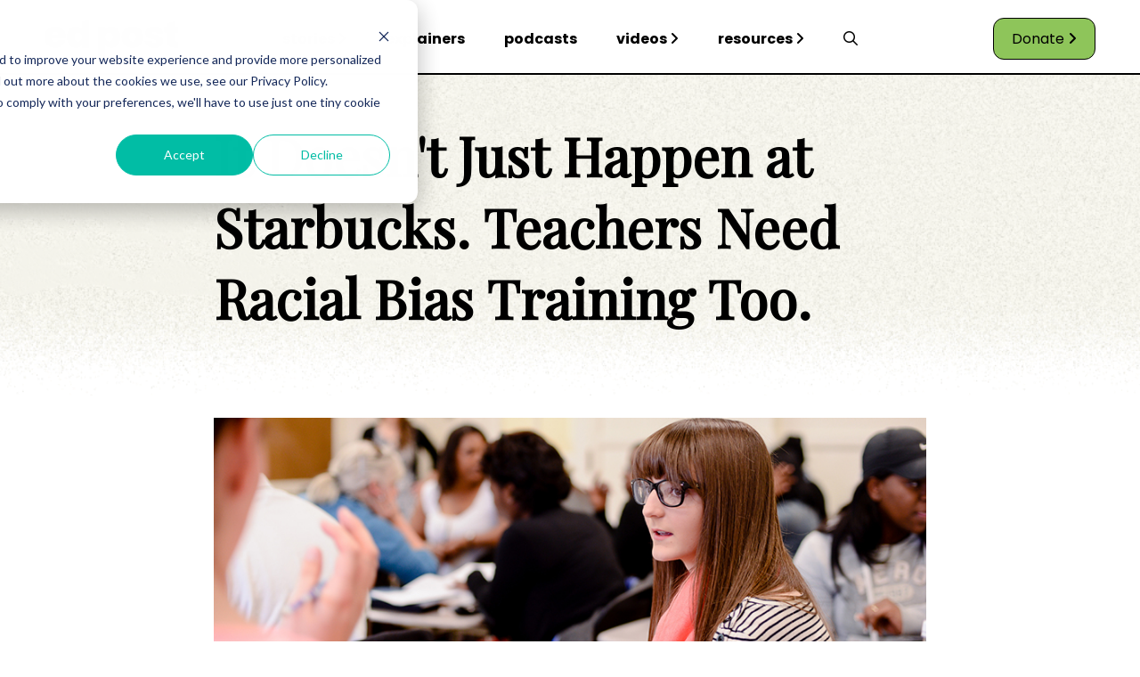

--- FILE ---
content_type: text/html; charset=UTF-8
request_url: https://www.edpost.com/stories/it-doesnt-just-happen-at-starbucks-teachers-need-racial-bias-training-too
body_size: 12423
content:
<!doctype html><html><head>
    
    <link rel="stylesheet" href="https://www.edpost.com/hubfs/hub_generated/template_assets/1/145932945696/1751316117307/template_Main.min.css">
    <link rel="stylesheet" href="https://www.edpost.com/hubfs/hub_generated/template_assets/1/147807731765/1742597363394/template_Blog.min.css">
    <link rel="stylesheet" href="https://www.edpost.com/hubfs/hub_generated/template_assets/1/181071539886/1742597365068/template_Comments.min.css">
    <link rel="preconnect" href="https://fonts.googleapis.com">
    <link rel="preconnect" href="https://fonts.gstatic.com" crossorigin>
    <link href="https://fonts.googleapis.com/css2?family=Playfair+Display&amp;family=Poppins:wght@400;600;700&amp;display=swap" rel="stylesheet">    
    
    
    <meta charset="utf-8">
    <title>It Doesn't Just Happen at Starbucks. Teachers Need Racial Bias Training Too.</title>
    <meta name="description" content="Last week, two Black men were arrested for sitting in a Starbucks here in Philadelphia. They were waiting for a friend who arrived shortly after his friend">
    
      <link rel="shortcut icon" href="https://www.edpost.com/hubfs/ep%20favicon-1.png">
    
    <meta name="viewport" content="width=device-width, initial-scale=1">

    
    <meta property="og:description" content="Last week, two Black men were arrested for sitting in a Starbucks here in Philadelphia. They were waiting for a friend who arrived shortly after his friend">
    <meta property="og:title" content="It Doesn't Just Happen at Starbucks. Teachers Need Racial Bias Training Too.">
    <meta name="twitter:description" content="Last week, two Black men were arrested for sitting in a Starbucks here in Philadelphia. They were waiting for a friend who arrived shortly after his friend">
    <meta name="twitter:title" content="It Doesn't Just Happen at Starbucks. Teachers Need Racial Bias Training Too.">

    

    
    <style>
a.cta_button{-moz-box-sizing:content-box !important;-webkit-box-sizing:content-box !important;box-sizing:content-box !important;vertical-align:middle}.hs-breadcrumb-menu{list-style-type:none;margin:0px 0px 0px 0px;padding:0px 0px 0px 0px}.hs-breadcrumb-menu-item{float:left;padding:10px 0px 10px 10px}.hs-breadcrumb-menu-divider:before{content:'›';padding-left:10px}.hs-featured-image-link{border:0}.hs-featured-image{float:right;margin:0 0 20px 20px;max-width:50%}@media (max-width: 568px){.hs-featured-image{float:none;margin:0;width:100%;max-width:100%}}.hs-screen-reader-text{clip:rect(1px, 1px, 1px, 1px);height:1px;overflow:hidden;position:absolute !important;width:1px}
</style>

<link rel="stylesheet" href="https://www.edpost.com/hubfs/hub_generated/module_assets/1/145932945971/1742696540334/module_Global_Header.min.css">
 
  <style> 
    #hs_cos_wrapper_module_17002406556107 .moduleStyles {
  padding-top:5px;
  padding-bottom:0px;
  background-color:rgba(255,255,255,1.0);
}
     
  </style>

<link rel="stylesheet" href="https://www.edpost.com/hubfs/hub_generated/module_assets/1/148778564968/1742696568343/module_Big_Picture.min.css">
 
  <style> 
    #hs_cos_wrapper_module_170188169906228 .moduleStyles {
  padding-top:30px;
  padding-bottom:30px;
  background-color:rgba(255,255,255,1.0);
}
     
  </style>

<link rel="stylesheet" href="https://www.edpost.com/hubfs/hub_generated/module_assets/1/148778322974/1742326941963/module_Blog_Author.min.css">
 
  <style> 
    #hs_cos_wrapper_module_170188407888733 .moduleStyles {
  margin-top:40px;
  padding-top:50px;
  padding-bottom:50px;
  background-image:url(https://www.edpost.com/hubfs/Podcasts_BG.jpg);
  background-size:cover;
  background-position:center center;
}
     
  </style>

<link rel="stylesheet" href="/hs/hsstatic/AsyncSupport/static-1.501/sass/comments_listing_asset.css">
<link rel="stylesheet" href="https://www.edpost.com/hubfs/hub_generated/module_assets/1/147666468938/1742696553167/module_TikTok_Feed.min.css">
 
  <style> 
    #hs_cos_wrapper_module_17012842786355 .moduleStyles {
  padding-top:30px;
  padding-bottom:30px;
  background-color:rgba(255,255,255,1.0);
}
     
  </style>

<link rel="stylesheet" href="https://www.edpost.com/hubfs/hub_generated/module_assets/1/162422267248/1742696577654/module_Most_Recent_Blogs.min.css">
<link rel="stylesheet" href="https://www.edpost.com/hubfs/hub_generated/template_assets/1/148964253221/1742597363789/template_splide-skyblue.min.css">
 
  <style> 
    #hs_cos_wrapper_module_17116296199354 .moduleStyles {
  padding-top:30px;
  padding-bottom:50px;
  background-color:rgba(255,255,255,1.0);
}

@media screen and (max-width:650px) {
  #hs_cos_wrapper_module_17116296199354 #modulemodule_17116296199354 .splide__arrow { top:40% !important; }
}
     
  </style>

<link rel="stylesheet" href="https://www.edpost.com/hubfs/hub_generated/module_assets/1/145973356956/1740911445234/module_Social_Media_Newsletter.min.css">
 
  <style> 
    #hs_cos_wrapper_module_17012843632018 .moduleMargin {
  margin-top:30px;
  margin-bottom:30px;
}

#hs_cos_wrapper_module_17012843632018 .moduleStyles {
  padding-top:30px;
  padding-bottom:30px;
  background-image:linear-gradient(to right,rgba(157,207,110,1),rgba(4,169,231,1));
}
     
  </style>

<link rel="stylesheet" href="https://www.edpost.com/hubfs/hub_generated/module_assets/1/185614309640/1740911447931/module_Global_Footer_Update.min.css">
 
  <style>

    .moduleStyles{
      background-color: rgba(255, 255, 255, 1.0); 
      padding-top: 30px;
padding-right: 0px;
padding-bottom: 30px;
padding-left: 0px;
; 
    }
    
  </style>

<link rel="preload" as="style" href="https://48752163.fs1.hubspotusercontent-na1.net/hubfs/48752163/raw_assets/media-default-modules/master/650/js_client_assets/assets/TrackPlayAnalytics-Cm48oVxd.css">

<link rel="preload" as="style" href="https://48752163.fs1.hubspotusercontent-na1.net/hubfs/48752163/raw_assets/media-default-modules/master/650/js_client_assets/assets/Tooltip-DkS5dgLo.css">

    <script src="https://www.edpost.com/hubfs/hub_generated/template_assets/1/145956655979/1742597362526/template_splide.min.js"></script>

    
<!--  Added by GoogleAnalytics integration -->
<script>
var _hsp = window._hsp = window._hsp || [];
_hsp.push(['addPrivacyConsentListener', function(consent) { if (consent.allowed || (consent.categories && consent.categories.analytics)) {
  (function(i,s,o,g,r,a,m){i['GoogleAnalyticsObject']=r;i[r]=i[r]||function(){
  (i[r].q=i[r].q||[]).push(arguments)},i[r].l=1*new Date();a=s.createElement(o),
  m=s.getElementsByTagName(o)[0];a.async=1;a.src=g;m.parentNode.insertBefore(a,m)
})(window,document,'script','//www.google-analytics.com/analytics.js','ga');
  ga('create','UA-54217030-1','auto');
  ga('send','pageview');
}}]);
</script>

<!-- /Added by GoogleAnalytics integration -->

<!--  Added by GoogleTagManager integration -->
<script>
var _hsp = window._hsp = window._hsp || [];
window.dataLayer = window.dataLayer || [];
function gtag(){dataLayer.push(arguments);}

var useGoogleConsentModeV2 = true;
var waitForUpdateMillis = 1000;



var hsLoadGtm = function loadGtm() {
    if(window._hsGtmLoadOnce) {
      return;
    }

    if (useGoogleConsentModeV2) {

      gtag('set','developer_id.dZTQ1Zm',true);

      gtag('consent', 'default', {
      'ad_storage': 'denied',
      'analytics_storage': 'denied',
      'ad_user_data': 'denied',
      'ad_personalization': 'denied',
      'wait_for_update': waitForUpdateMillis
      });

      _hsp.push(['useGoogleConsentModeV2'])
    }

    (function(w,d,s,l,i){w[l]=w[l]||[];w[l].push({'gtm.start':
    new Date().getTime(),event:'gtm.js'});var f=d.getElementsByTagName(s)[0],
    j=d.createElement(s),dl=l!='dataLayer'?'&l='+l:'';j.async=true;j.src=
    'https://www.googletagmanager.com/gtm.js?id='+i+dl;f.parentNode.insertBefore(j,f);
    })(window,document,'script','dataLayer','GTM-MHB9BD5');

    window._hsGtmLoadOnce = true;
};

_hsp.push(['addPrivacyConsentListener', function(consent){
  if(consent.allowed || (consent.categories && consent.categories.analytics)){
    hsLoadGtm();
  }
}]);

</script>

<!-- /Added by GoogleTagManager integration -->


<script type="text/javascript" src="https://ajax.googleapis.com/ajax/libs/jquery/1.11.1/jquery.min.js"></script>
<!-- cachebuster --> 
 
<link rel="stylesheet" href="https://maxcdn.bootstrapcdn.com/font-awesome/4.5.0/css/font-awesome.min.css">

<link rel="amphtml" href="https://www.edpost.com/stories/it-doesnt-just-happen-at-starbucks-teachers-need-racial-bias-training-too?hs_amp=true">

<meta property="og:image" content="https://www.edpost.com/hubfs/Imported_Blog_Media/racialbias.jpg">
<meta property="og:image:width" content="880">
<meta property="og:image:height" content="393">

<meta name="twitter:image" content="https://www.edpost.com/hubfs/Imported_Blog_Media/racialbias.jpg">


<meta property="og:url" content="https://www.edpost.com/stories/it-doesnt-just-happen-at-starbucks-teachers-need-racial-bias-training-too">
<meta name="twitter:card" content="summary_large_image">
<meta name="twitter:creator" content="@zfwright">

<link rel="canonical" href="https://www.edpost.com/stories/it-doesnt-just-happen-at-starbucks-teachers-need-racial-bias-training-too">

<meta property="og:type" content="article">
<link rel="alternate" type="application/rss+xml" href="https://www.edpost.com/stories/rss.xml">
<meta name="twitter:domain" content="www.edpost.com">
<script src="//platform.linkedin.com/in.js" type="text/javascript">
    lang: en_US
</script>

<meta http-equiv="content-language" content="en">






  <meta name="generator" content="HubSpot"></head>
  <body>
<!--  Added by GoogleTagManager integration -->
<noscript><iframe src="https://www.googletagmanager.com/ns.html?id=GTM-MHB9BD5" height="0" width="0" style="display:none;visibility:hidden"></iframe></noscript>

<!-- /Added by GoogleTagManager integration -->


    <div id="hs_cos_wrapper_module_17002406556107" class="hs_cos_wrapper hs_cos_wrapper_widget hs_cos_wrapper_type_module" style="" data-hs-cos-general-type="widget" data-hs-cos-type="module"><div id="global_header_desktop_container" class="moduleStyles">
  <div class="bodyContainer">
    <div class="global_header_wrapper">
      <div class="global_header_logo_area">
        
        
        <a href="https://www.edpost.com">
        
          
          
            
          
           
          <img class="leftImage" src="https://www.edpost.com/hubfs/Logo.svg" alt="Logo" loading="lazy" width="150" height="43" style="max-width: 100%; height: auto;">
        
        </a>
      </div>
      <div class="global_header_menu_area">
         
        
        <ul class="global_header_menu">
           
            <li class="global_header_menu__items"><a class="global_header_menu__links" href="https://www.edpost.com/stories">stories</a>
               <i class="fa-solid fa-angle-right"></i> 
                <ul class="nested_desktop_menu">
                   
                    <li class="nested_desktop_menu__items"><a class="nested_desktop_menu__links" href="https://www.edpost.com/teaching"> teaching </a></li>
                   
                    <li class="nested_desktop_menu__items"><a class="nested_desktop_menu__links" href="https://www.edpost.com/learning"> learning </a></li>
                   
                    <li class="nested_desktop_menu__items"><a class="nested_desktop_menu__links" href="https://www.edpost.com/inclusion"> inclusion </a></li>
                   
                </ul>
               
            </li>
           
            <li class="global_header_menu__items"><a class="global_header_menu__links" href="https://www.edpost.com/explainer">explainers</a>
               
            </li>
           
            <li class="global_header_menu__items"><a class="global_header_menu__links" href="https://www.edpost.com/podcasts">podcasts</a>
               
            </li>
           
            <li class="global_header_menu__items"><a class="global_header_menu__links" href="https://www.edpost.com/videos">videos</a>
               <i class="fa-solid fa-angle-right"></i> 
                <ul class="nested_desktop_menu">
                   
                    <li class="nested_desktop_menu__items"><a class="nested_desktop_menu__links" href="https://www.edpost.com/schools-that-can"> Schools That Can </a></li>
                   
                    <li class="nested_desktop_menu__items"><a class="nested_desktop_menu__links" href="https://www.edpost.com/schoolsthatbelieve-stlouis"> Schools That Can - St. Louis </a></li>
                   
                </ul>
               
            </li>
           
            <li class="global_header_menu__items"><a class="global_header_menu__links" href="https://www.edpost.com/resources">resources</a>
               <i class="fa-solid fa-angle-right"></i> 
                <ul class="nested_desktop_menu">
                   
                    <li class="nested_desktop_menu__items"><a class="nested_desktop_menu__links" href="https://www.edpost.com/stories/tag/edtech"> ai in education </a></li>
                   
                    <li class="nested_desktop_menu__items"><a class="nested_desktop_menu__links" href="https://www.edpost.com/stories/tag/parents"> for parents </a></li>
                   
                    <li class="nested_desktop_menu__items"><a class="nested_desktop_menu__links" href="https://www.edpost.com/teaching"> for teachers </a></li>
                   
                </ul>
               
            </li>
           
            <li class="global_header_menu__items"><a class="global_header_menu__links" href="https://www.edpost.com/search"><i class="fa-regular fa-magnifying-glass"></i></a>
               
            </li>
           
        </ul>
        
      </div>
      <div class="global_header_call_to_action_area">
        
        
        <a class="btn" href="https://brightbeamnetwork.org/donate/">
          Donate <i class="fa-solid fa-angle-right"></i>
        </a>
      </div>
    </div>
  </div>  
  
  <div class="globalMobileHeaderDivider_Line"></div>
</div>

<div id="global_mobile_container" class="moduleStyles">
  <div class="bodyContainer">
    <div class="mobile_global_menu_wrapper">
      <div class="mobile_global_logo_area">
        
        
        <a href="https://www.edpost.com">
        
          
          
            
          
           
          <img class="leftImage" src="https://www.edpost.com/hubfs/Logo.svg" alt="Logo" loading="lazy" width="150" height="43" style="max-width: 100%; height: auto;">
        
        </a>
      </div>
      <div class="mobile_global_bars_area">
        <img src="https://www.edpost.com/hubfs/raw_assets/public/edPost/Images/Button-Primary.svg" id="MobileBars">
        <img src="https://www.edpost.com/hubfs/raw_assets/public/edPost/Images/close_icon.svg" id="closeMobileIcon" class="hideIcon">
      </div>
    </div>
  </div>
</div>


<div id="mobileExpanded" class="hiddenExpanded">
  <div class="mobileExpandedDividerLine"></div>
  <div class="bodyContainer">
    
    
    <ul class="mobile_expanded_menu">
       
        <li class="mobile_expanded_menu_item"><a class="mobile_expanded_link" href="https://www.edpost.com/stories"> stories </a>
           <i class="MobileChevronDown fa-solid fa-chevron-down"></i>
            <ul class="nested_mobile_menu hiddenMobileMenu">
               
                <li class="nested_mobile_menu__items"><a class="nested_mobile_menu__links" href="https://www.edpost.com/teaching"> teaching </a></li>
               
                <li class="nested_mobile_menu__items"><a class="nested_mobile_menu__links" href="https://www.edpost.com/learning"> learning </a></li>
               
                <li class="nested_mobile_menu__items"><a class="nested_mobile_menu__links" href="https://www.edpost.com/inclusion"> inclusion </a></li>
               
            </ul>
           
        </li>
       
        <li class="mobile_expanded_menu_item"><a class="mobile_expanded_link" href="https://www.edpost.com/explainer"> explainers </a>
           
        </li>
       
        <li class="mobile_expanded_menu_item"><a class="mobile_expanded_link" href="https://www.edpost.com/podcasts"> podcasts </a>
           
        </li>
       
        <li class="mobile_expanded_menu_item"><a class="mobile_expanded_link" href="https://www.edpost.com/videos"> videos </a>
           <i class="MobileChevronDown fa-solid fa-chevron-down"></i>
            <ul class="nested_mobile_menu hiddenMobileMenu">
               
                <li class="nested_mobile_menu__items"><a class="nested_mobile_menu__links" href="https://www.edpost.com/schools-that-can"> Schools That Can </a></li>
               
                <li class="nested_mobile_menu__items"><a class="nested_mobile_menu__links" href="https://www.edpost.com/schoolsthatbelieve-stlouis"> Schools That Can - St. Louis </a></li>
               
            </ul>
           
        </li>
       
        <li class="mobile_expanded_menu_item"><a class="mobile_expanded_link" href="https://www.edpost.com/resources"> resources </a>
           <i class="MobileChevronDown fa-solid fa-chevron-down"></i>
            <ul class="nested_mobile_menu hiddenMobileMenu">
               
                <li class="nested_mobile_menu__items"><a class="nested_mobile_menu__links" href="https://www.edpost.com/stories/tag/edtech"> ai in education </a></li>
               
                <li class="nested_mobile_menu__items"><a class="nested_mobile_menu__links" href="https://www.edpost.com/stories/tag/parents"> for parents </a></li>
               
                <li class="nested_mobile_menu__items"><a class="nested_mobile_menu__links" href="https://www.edpost.com/teaching"> for teachers </a></li>
               
            </ul>
           
        </li>
       
        <li class="mobile_expanded_menu_item"><a class="mobile_expanded_link" href="https://www.edpost.com/search"> <i class="fa-regular fa-magnifying-glass"></i> </a>
           
        </li>
       
    </ul>
    
    <div class="mobile_call_to_action__container">
        
        
        <a class="btn" href="https://brightbeamnetwork.org/donate/">
          Donate <i class="fa-solid fa-angle-right"></i>
        </a>
    </div>
    
    <div class="mobile_social_container">
      
       
        <a class="blackLinks" href="https://www.facebook.com/EdPostAction/"> 
          <i class="MobileSocialIcon fa-brands fa-facebook-f"></i>
        </a>
       
      
       
        <a class="blackLinks" href="https://www.linkedin.com/company/brightbeamnetwork/"> 
          <i class="MobileSocialIcon fa-brands fa-linkedin-in"></i>
        </a>
       
      
       
        <a class="blackLinks" href="https://twitter.com/edu_post?ref_src=twsrc%5Egoogle%7Ctwcamp%5Eserp%7Ctwgr%5Eauthor"> 
          <i class="MobileSocialIcon fa-brands fa-twitter"></i>
        </a>
       
      
      
       
        <a class="blackLinks" href="https://www.instagram.com/edu_post/?hl=en"> 
          <i class="MobileSocialIcon fa-brands fa-instagram"></i>
        </a>
       
      
       
        <a class="blackLinks" href="https://www.tiktok.com/@edpost1"> 
          <i class="MobileSocialIcon fa-brands fa-tiktok"></i>
        </a>
      
      
      
    </div>
    
  </div>
</div>




</div> 
    
    <div class="blogPostHeaderBG" style="background-image:url('https://www.edpost.com/hubfs/raw_assets/public/edPost/Images/reosurces_bg.png');">
      <div class="contentContainer">
        <h1 class="video_blog_title"> <span id="hs_cos_wrapper_name" class="hs_cos_wrapper hs_cos_wrapper_meta_field hs_cos_wrapper_type_text" style="" data-hs-cos-general-type="meta_field" data-hs-cos-type="text">It Doesn't Just Happen at Starbucks. Teachers Need Racial Bias Training Too.</span> </h1>
      </div>
    </div>
    
    <div class="contentContainer">
      <img class="fullWidthBlogFeaturedIMG" src="https://www.edpost.com/hubfs/Imported_Blog_Media/racialbias.jpg">
    </div>
    
    <div class="contentContainer">
      <p class="blog_publish_date_localized"> Apr 19, 2018 12:00:00 AM </p>
      <div class="flex-wrapper">
        <p class="blog_author_name__container"> <strong> by <a class="postAuthorLink" href="https://www.edpost.com/stories/author/zachary-wright">Zachary Wright&nbsp;</a></strong> 
          <span class="authorLineSeparator blog-sep"></span>
      </p>
      <p class="blog_social__icons__container">
        <a class="blogSocialLinks" target="_blank" href="http://www.facebook.com/share.php?u=https%3A%2F%2Fwww.edpost.com%2Fstories%2Fit-doesnt-just-happen-at-starbucks-teachers-need-racial-bias-training-too"> 
        <i class="fa-brands fa-facebook-f"></i></a>
        
        <a class="blogSocialLinks" target="_blank" href="https://twitter.com/intent/tweet?original_referer=https%3A%2F%2Fwww.edpost.com%2Fstories%2Fit-doesnt-just-happen-at-starbucks-teachers-need-racial-bias-training-too&amp;text=It+Doesn%27t+Just+Happen+at+Starbucks.+Teachers+Need+Racial+Bias+Training+Too.&amp;url=https%3A%2F%2Fwww.edpost.com%2Fstories%2Fit-doesnt-just-happen-at-starbucks-teachers-need-racial-bias-training-too">
        <i class="fa-brands fa-x-twitter"></i></a>
        
        <a class="blogSocialLinks" target="_blank" href="http://www.linkedin.com/shareArticle?mini=true&amp;url=https%3A%2F%2Fwww.edpost.com%2Fstories%2Fit-doesnt-just-happen-at-starbucks-teachers-need-racial-bias-training-too"> 
        <i class="fa-brands fa-linkedin-in"></i></a>
    
        <a class="blogSocialLinks" target="_blank" href="mailto:?subject=Check%20out%20https%3A%2F%2Fwww.edpost.com%2Fstories%2Fit-doesnt-just-happen-at-starbucks-teachers-need-racial-bias-training-too%20&amp;body=Check%20out%20https%3A%2F%2Fwww.edpost.com%2Fstories%2Fit-doesnt-just-happen-at-starbucks-teachers-need-racial-bias-training-too"> 
        <i class="fa-regular fa-envelope"></i></a>
        
      </p>
      </div>
    </div>
    
    <div id="hs_cos_wrapper_module_170188169906228" class="hs_cos_wrapper hs_cos_wrapper_widget hs_cos_wrapper_type_module" style="" data-hs-cos-general-type="widget" data-hs-cos-type="module">




</div>
    
    <div class="contentContainer">  
      <div class="the_post_body">
        <div id="hs_cos_wrapper_blog_post_audio" class="hs_cos_wrapper hs_cos_wrapper_widget hs_cos_wrapper_type_module" style="" data-hs-cos-general-type="widget" data-hs-cos-type="module"><link rel="stylesheet" href="https://48752163.fs1.hubspotusercontent-na1.net/hubfs/48752163/raw_assets/media-default-modules/master/650/js_client_assets/assets/TrackPlayAnalytics-Cm48oVxd.css">
<link rel="stylesheet" href="https://48752163.fs1.hubspotusercontent-na1.net/hubfs/48752163/raw_assets/media-default-modules/master/650/js_client_assets/assets/Tooltip-DkS5dgLo.css">

    <script type="text/javascript">
      window.__hsEnvConfig = {"hsDeployed":true,"hsEnv":"prod","hsJSRGates":["CMS:JSRenderer:SeparateIslandRenderOption","CMS:JSRenderer:CompressResponse","CMS:JSRenderer:MinifyCSS","CMS:JSRenderer:GetServerSideProps","CMS:JSRenderer:LocalProxySchemaVersion1","CMS:JSRenderer:SharedDeps"],"hublet":"na1","portalID":9319911};
      window.__hsServerPageUrl = "https:\u002F\u002Fwww.edpost.com\u002Fstories\u002Fit-doesnt-just-happen-at-starbucks-teachers-need-racial-bias-training-too";
      window.__hsBasePath = "\u002Fstories\u002Fit-doesnt-just-happen-at-starbucks-teachers-need-racial-bias-training-too";
    </script>
      </div>
        <span id="hs_cos_wrapper_post_body" class="hs_cos_wrapper hs_cos_wrapper_meta_field hs_cos_wrapper_type_rich_text" style="" data-hs-cos-general-type="meta_field" data-hs-cos-type="rich_text">Last week, 
<a href="https://www.washingtonpost.com/news/business/wp/2018/04/15/two-black-men-were-arrested-waiting-at-a-starbucks-now-the-company-police-are-on-the-defensive/">two Black men were arrested</a> for sitting in a Starbucks here in Philadelphia. They were waiting for a friend who arrived shortly after his friends had been handcuffed. The men were supposedly “causing a disturbance” and “refused to buy anything.” It is easy for supposedly non-racist White people like myself to read stories like this and feel disgusted by such blatantly racist behavior. But before we get too proud of our post-racial selves, I’d like to challenge us to truly investigate our own implicit racial biases. Would we have called the cops on the Black men in Starbucks? Probably not. Does that mean we are free of bias and racism? Absolutely not. A few years ago, I sat with my colleagues for the first of many cultural context professional development sessions. I was aggressively disengaged and reflexively defensive. [pullquote position="right"]I felt I was being told how, as a White man, I was automatically biased, and probably even racist.[/pullquote] I felt I was being told that my life had been so privileged, my life’s road so smoothly paved, that any accomplishments I had made were not due to my own hard work, but due to the head start I had supposedly enjoyed due to my White skin. I felt that despite much of my family arriving in America in the early 20th century, I was being implicated in centuries of American slavery. I felt that after years of service to a school filled with students who did not look like me, I was now being told that my very existence was an indictment against the students I had just finished teaching. By the next cultural context session, I had reached my limit. I was not a racist person. I was a progressive liberal who always voted Democrat and never said the “N word.” Why did I need to sit through these sessions, especially when I had so much other work to do? If we wanted to stop race being a factor in our society, why did we keep insisting on talking about it?&nbsp;In short, I felt what most White people feel when they have to talk about their place in America’s racial narrative. As our session began, we sat in a circle while the facilitator passed around a simple conduct referral, a statement written by a teacher describing the actions of a student that had warranted disciplinary action. The teacher claimed to have felt fearful due to the threatening approach of the student who “talked back” and “challenged” their “authority.” The student’s action were described as “aggressive behavior,” as he “hulkingly stood up from his seat.” The student was 12 years old. This teacher likely would never refer to him or herself as a racist, yet to refer to a 12-year-old child as “hulking, aggressive, and threatening” speaks to the internalization of equating Black bodies with violence, much the same way our society uses “thug” and “criminal” to denote an aggressive, terrifying Black male. I saw that in no way would a teacher write this referral for my two White sons. And that’s when it clicked. What I now know is that [pullquote]these emotions were emblematic of how much work I needed to do as a White educator to to understand my own racial identity, and how I interact with my students of color.[/pullquote] As a White man in America, I may not be a racist, but I am racist. I may not be a bigot, but I am biased. I may love and honor and serve my students of color, but 
<a href="https://educationpost.org/im-a-white-male-teacher-teaching-black-kids-and-we-have-to-talk-about-that/">I will never be able to fully comprehend their experiences</a>, nor they mine. I may fight for my students and work for the access to high-quality education that is their birthright, but I am also complicit in the perpetuation of systems of racial oppression by enjoying and benefiting from the systems that give me and my two sons a head start in the race for wealth and prosperity. To me, being a teacher means being on the front lines of the fight for social justice. But the work cannot simply be external. To be the best teacher I can be, to be the best advocate and ally I can be, I need to first do my own work and face the racism within. In the wake of the news that Starbucks is closing thousands of stores to participate in racial education training, it is perhaps worth noting that such training, while useful and a step in the right direction, also falls prey to another common misconception: The tearing down of implicit racial bias is not a one-off exercise, but rather something to be worked on day after day. The question is not what is Starbucks doing to learn from this incident, but what about the rest of us? Are we ready to do the work necessary to dismantle our deeply entrenched biases? 
<div class="photo-credit">
 <a href="https://www.flickr.com/photos/u_of_m/8509767775/in">Photo by UniversityofMemphis, CC-licensed.</a>
</div></span> 
      </div>
    </div>
    
    <div id="hs_cos_wrapper_module_170188407888733" class="hs_cos_wrapper hs_cos_wrapper_widget hs_cos_wrapper_type_module" style="" data-hs-cos-general-type="widget" data-hs-cos-type="module"><div class="moduleStyles">
  <div class="bodyContainer">
    <div class="blog_author_main_wrapper__area">
      <div class="blog_author_main_image__area">
        <div class="authorHeadshotIMG" style="background-image:url('https://www.edpost.com/hubfs/Zach-Wright.png');"></div>
      </div>
      <div class="blog_author_main_bio__area">
        <h3 class="blog_author_display_name"> Zachary Wright&nbsp;  </h3>
        <p> Zachary Wright is an assistant professor of practice at Relay Graduate School of Education, serving Philadelphia and Camden, and a communications activist at Education Post. Prior, he was the twelfth-grade world literature and Advanced Placement literature teacher at Mastery Charter School's Shoemaker Campus, where he taught students for eight years—including the school's first eight graduating classes. Wright was a national finalist for the 2018 U.S. Department of Education's School Ambassador Fellowship, and he was named Philadelphia's Outstanding Teacher of the Year in 2013. During his more than 10 years in Philadelphia classrooms, Wright created a relationship between Philadelphia's Mastery Schools and the University of Vermont that led to the granting of near-full-ride college scholarships for underrepresented students. And he participated in the fight for equitable education funding by testifying before Philadelphia's Board of Education and in the Pennsylvania State Capitol rotunda. Wright has been recruited by Facebook and Edutopia to speak on digital education. In the wake of the COVID-19 pandemic, he organized demonstrations to close the digital divide. His writing has been published by The Philadelphia Inquirer, The Philadelphia Citizen, Chalkbeat, Education Leadership, and numerous education blogs. Wright lives in Collingswood, New Jersey, with his wife and two sons. Read more about 
<a href="https://wrightsroom.squarespace.com/config/">Wright's work</a> and pick up a copy of his new book, " 
<a href="https://www.amazon.com/gp/product/1952812399?pd_rd_r=9f84190d-9bf3-40fb-aecc-9d4fb2e93f32&amp;pd_rd_w=0K65L&amp;pd_rd_wg=TQbhx&amp;pf_rd_p=1ab92b69-98d7-4842-a89b-ad387c54783f&amp;pf_rd_r=G4A8F3NFBZ2TD73ZFE3F&amp;ref_=pd_gw_unk">Dismantling A Broken System; Actions to Close the Equity, Justice, and Opportunity Gaps in American Education</a>"—now available for pre-order! </p>
        <div class="">
          <a class="authorProfileBTN" href="https://www.edpost.com/stories/author/zachary-wright"> view profile </a>
        </div>
      </div>
    </div>
  </div>
</div>





</div> 
    
    
    <div class="contentContainer stories-comments-area">  
      <div class="the_post_body">
       <section class="blog-post__comments-listing">
        <div id="hs_cos_wrapper_header" class="hs_cos_wrapper hs_cos_wrapper_widget hs_cos_wrapper_type_module widget-type-header" style="" data-hs-cos-general-type="widget" data-hs-cos-type="module">



<span id="hs_cos_wrapper_header_" class="hs_cos_wrapper hs_cos_wrapper_widget hs_cos_wrapper_type_header" style="" data-hs-cos-general-type="widget" data-hs-cos-type="header"><h3>Leave a Comment</h3></span></div>
        <div id="hs_cos_wrapper_blog_comments" class="hs_cos_wrapper hs_cos_wrapper_widget hs_cos_wrapper_type_module widget-type-blog_comments" style="" data-hs-cos-general-type="widget" data-hs-cos-type="module"><span id="hs_cos_wrapper_blog_comments_blog_comments" class="hs_cos_wrapper hs_cos_wrapper_widget hs_cos_wrapper_type_blog_comments" style="" data-hs-cos-general-type="widget" data-hs-cos-type="blog_comments">
<div class="section post-footer">
    <div id="comments-listing" class="new-comments"></div>
    
      <div id="hs_form_target_c18c1039-31cc-47a7-b306-ce69f23f15cf"></div>
      
      
      
      
    
</div>

</span></div>
       </section>
      </div>
    </div>
    
    
    
    <div id="hs_cos_wrapper_module_17012842786355" class="hs_cos_wrapper hs_cos_wrapper_widget hs_cos_wrapper_type_module" style="" data-hs-cos-general-type="widget" data-hs-cos-type="module"><div class="moduleStyles">
  <div class="bodyContainer">
    <h2 class="the__feed__headline"> The Feed </h2>
<div class="embedsocial-hashtag" data-ref="1066da812e76af2c164491bf0eb419a3b280ff59"></div> <script> (function(d, s, id) { var js; if (d.getElementById(id)) {return;} js = d.createElement(s); js.id = id; js.src = "https://embedsocial.com/cdn/ht.js"; d.getElementsByTagName("head")[0].appendChild(js); }(document, "script", "EmbedSocialHashtagScript")); </script>
  </div>
</div>





</div>
    <div id="hs_cos_wrapper_module_17116296199354" class="hs_cos_wrapper hs_cos_wrapper_widget hs_cos_wrapper_type_module" style="" data-hs-cos-general-type="widget" data-hs-cos-type="module">







<div class="moduleStyles">
  <div class="bodyContainer">
    
    <div class="recent_podcast_header__wrapper">
      <div class="recent_podcast_header__content">
        <h2> Explainers </h2>
      </div>
     <div class="recent_podcast_button__area">
        <a class="allExplainersBtN" href="https://www.edpost.com/explainer">all explainers <i class="fa-solid fa-angle-right"></i></a>
      </div>
    </div>
    
    
    <div class="splide" id="modulemodule_17116296199354" aria-label="Splide Basic HTML Example">
      <div class="splide__track">
        <ul class="splide__list">
          
            <li class="splide__slide"> 
              <div class="the_slide_wrapper">
                <div class="the_slide_image" style="background-image:url('https://www.edpost.com/hubfs/Ed-Post-Blog-2.jpg');">
                  
                </div>
                <div class="the_slide_content">
                  <div>
                    <h3 class="explainer_name">EXPLAINED: What Are Standardized Tests and Why Do We Need Them?</h3>
                    <p><a class="author_link" href="admin"> Ed Post Staff </a> </p>
                    <p> Few issues in education spark more tension and debate than standardized testing. Are they a tool for equity or a burden on students? A necessary check on school systems or a flawed measure of...  </p>
                  </div>
                  <div>
                    <a class="allExplainersBtN" href="https://www.edpost.com/explainer/what-are-standardized-tests-and-why-do-we-need-them"> read more </a>
                  </div>
                </div>
              </div>
            </li>
          
            <li class="splide__slide"> 
              <div class="the_slide_wrapper">
                <div class="the_slide_image" style="background-image:url('https://www.edpost.com/hubfs/AdobeStock_277898971.png');">
                  
                </div>
                <div class="the_slide_content">
                  <div>
                    <h3 class="explainer_name">Explained: What Is the Federal Charter Schools Program?</h3>
                    <p><a class="author_link" href="admin"> Ed Post Staff </a> </p>
                    <p> Charter schools are public schools with a purpose. Operating independently from traditional school districts, they're tuition-free, open to all students, and publicly funded—but with more flexibility...  </p>
                  </div>
                  <div>
                    <a class="allExplainersBtN" href="https://www.edpost.com/explainer/explained-what-is-the-federal-charter-schools-program"> read more </a>
                  </div>
                </div>
              </div>
            </li>
          
            <li class="splide__slide"> 
              <div class="the_slide_wrapper">
                <div class="the_slide_image" style="background-image:url('https://www.edpost.com/hubfs/african-man-standing-in-a-coworking-surrounded-by-2024-12-10-03-07-59-utc.jpg');">
                  
                </div>
                <div class="the_slide_content">
                  <div>
                    <h3 class="explainer_name">A Leaky Educator Pipeline Loses Teachers of Color</h3>
                    <p><a class="author_link" href="admin"> Ed Post Staff </a> </p>
                    <p> Despite the benefits of a diverse teaching force, prospective teachers of color fall out of our leaky preparation pipeline at every stage: preparation, hiring, induction, and retention. Here’s what...  </p>
                  </div>
                  <div>
                    <a class="allExplainersBtN" href="https://www.edpost.com/explainer/a-leaky-pipeline-loses-teachers-of-color"> read more </a>
                  </div>
                </div>
              </div>
            </li>
          
        </ul>
      </div>
    </div>
    
    
  </div>
</div>

 



</div>
    <div id="hs_cos_wrapper_module_17012843632018" class="hs_cos_wrapper hs_cos_wrapper_widget hs_cos_wrapper_type_module" style="" data-hs-cos-general-type="widget" data-hs-cos-type="module"><div class="moduleMargin">
  <div class="bodyContainer">
    <div class="moduleStyles">
      <h3 class="social_media_section_headline"> Follow our social media and newsletter to take action. </h3>
      <div class="formContainer socialNewsletterForm">
        <span id="hs_cos_wrapper_module_17012843632018_" class="hs_cos_wrapper hs_cos_wrapper_widget hs_cos_wrapper_type_form" style="" data-hs-cos-general-type="widget" data-hs-cos-type="form"><h3 id="hs_cos_wrapper_form_346182413_title" class="hs_cos_wrapper form-title" data-hs-cos-general-type="widget_field" data-hs-cos-type="text"></h3>

<div id="hs_form_target_form_346182413"></div>









</span>
      </div>
      
      <div class="form_social_container">
        <a class="blackLinks" target="_blank" href="https://www.facebook.com/EdPostAction/">
          <i class="FormSocialIcon fa-brands fa-facebook-f"></i></a>
        
        <a class="blackLinks" target="_blank" href="https://www.linkedin.com/company/brightbeamnetwork/">
        <i class="FormSocialIcon fa-brands fa-linkedin-in"></i></a>
        
        <a class="blackLinks" target="_blank" href="https://twitter.com/edu_post?ref_src=twsrc%5Egoogle%7Ctwcamp%5Eserp%7Ctwgr%5Eauthor">
        <i class="FormSocialIcon fa-brands fa-twitter"></i></a>
        
        <a class="blackLinks" target="_blank" href="https://www.instagram.com/edu_post/?hl=en">
        <i class="FormSocialIcon fa-brands fa-instagram"></i></a>
        
        <a class="blackLinks" target="_blank" href="https://www.tiktok.com/@edpost1">
        <i class="FormSocialIcon fa-brands fa-tiktok"></i></a>
        
        <a class="blackLinks" target="_blank" href="https://www.youtube.com/@EdPostVideo">
        <i class="FormSocialIcon fa-brands fa-youtube"></i></a>
        
      </div>
      
    </div>
  </div>  
</div>




</div>
    
    
    <div id="hs_cos_wrapper_module_17387227618401" class="hs_cos_wrapper hs_cos_wrapper_widget hs_cos_wrapper_type_module" style="" data-hs-cos-general-type="widget" data-hs-cos-type="module"><div class="moduleStyles">
  <div class="bodyContainer">
    <div class="global_footer_wrapper">
      <div class="global_footer_logo">
        
        
        <a href="">
          
          
          
          
          
          
          <img src="https://www.edpost.com/hubfs/Logo.svg" alt="Logo" loading="lazy" width="150" height="43" style="max-width: 100%; height: auto;">
          
        </a>  
      </div>
      
      
        <div class="global_footer_menu">
          <span id="hs_cos_wrapper_module_17387227618401_" class="hs_cos_wrapper hs_cos_wrapper_widget hs_cos_wrapper_type_simple_menu" style="" data-hs-cos-general-type="widget" data-hs-cos-type="simple_menu"><div id="hs_menu_wrapper_module_17387227618401_" class="hs-menu-wrapper active-branch flyouts hs-menu-flow-horizontal" role="navigation" data-sitemap-name="" data-menu-id="" aria-label="Navigation Menu">
 <ul role="menu">
  <li class="hs-menu-item hs-menu-depth-1" role="none"><a href="https://www.edpost.com/stories" role="menuitem" target="_self">Stories</a></li>
  <li class="hs-menu-item hs-menu-depth-1" role="none"><a href="https://www.edpost.com/explainer" role="menuitem" target="_self">Explainers</a></li>
  <li class="hs-menu-item hs-menu-depth-1" role="none"><a href="https://www.edpost.com/podcasts" role="menuitem" target="_self">Podcasts</a></li>
 </ul>
</div></span>
        </div>
      
        <div class="global_footer_menu">
          <span id="hs_cos_wrapper_module_17387227618401_" class="hs_cos_wrapper hs_cos_wrapper_widget hs_cos_wrapper_type_simple_menu" style="" data-hs-cos-general-type="widget" data-hs-cos-type="simple_menu"><div id="hs_menu_wrapper_module_17387227618401_" class="hs-menu-wrapper active-branch flyouts hs-menu-flow-horizontal" role="navigation" data-sitemap-name="" data-menu-id="" aria-label="Navigation Menu">
 <ul role="menu">
  <li class="hs-menu-item hs-menu-depth-1" role="none"><a href="https://www.edpost.com/videos" role="menuitem" target="_self">Videos</a></li>
  <li class="hs-menu-item hs-menu-depth-1" role="none"><a href="https://www.edpost.com/take-action" role="menuitem" target="_self">Take Action</a></li>
  <li class="hs-menu-item hs-menu-depth-1" role="none"><a href="https://www.edpost.com/about-us" role="menuitem" target="_self">About</a></li>
 </ul>
</div></span>
        </div>
      
        <div class="global_footer_menu">
          <span id="hs_cos_wrapper_module_17387227618401_" class="hs_cos_wrapper hs_cos_wrapper_widget hs_cos_wrapper_type_simple_menu" style="" data-hs-cos-general-type="widget" data-hs-cos-type="simple_menu"><div id="hs_menu_wrapper_module_17387227618401_" class="hs-menu-wrapper active-branch flyouts hs-menu-flow-horizontal" role="navigation" data-sitemap-name="" data-menu-id="" aria-label="Navigation Menu">
 <ul role="menu">
  <li class="hs-menu-item hs-menu-depth-1" role="none"><a href="https://www.edpost.com/privacy-policy" role="menuitem" target="_self">Privacy Policy</a></li>
  <li class="hs-menu-item hs-menu-depth-1" role="none"><a href="https://www.edpost.com/resources" role="menuitem" target="_self">Resources</a></li>
 </ul>
</div></span>
        </div>
      
      
      <div class="footer_social_container">
        <a target="_blank" class="blackSocialLinks" href="https://www.facebook.com/EdPostAction/"><i class="footerSocialIcon fa-brands fa-facebook-f"></i></a>
        <a target="_blank" class="blackSocialLinks" href="https://www.linkedin.com/company/weareedpost/"><i class="footerSocialIcon fa-brands fa-linkedin-in"></i></a>
        <a target="_blank" class="blackSocialLinks" href="https://x.com/i/flow/login?redirect_after_login=%2Fedu_post"><i class="footerSocialIcon fa-brands fa-twitter"></i></a>
        <a target="_blank" class="blackSocialLinks" href="https://www.instagram.com/edu_post/?hl=en"><i class="footerSocialIcon fa-brands fa-instagram"></i></a>
        <a target="_blank" class="blackSocialLinks" href="https://www.tiktok.com/@edpost1"><i class="footerSocialIcon fa-brands fa-tiktok"></i></a>
      </div>
      
     
      
    </div>
    
    <div class="theFooterDivider"></div>
    
    <!-- Bottom Part of Footer ---> 
    
    <div class="bottom_footer_wrapper">
      <div class="bottom_footer_logo_container">
        
          
          
            
          
           
          <img class="bottomFooterLogo" src="https://www.edpost.com/hubfs/Brightbeam%20Logo.svg" alt="Brightbeam Logo" loading="lazy" width="189" height="60" style="max-width: 100%; height: auto;">
        
      </div>
      <div class="bottom_footer_content_area">
        <p>Ed Post is the flagship website platform of brightbeam, a 501(c3) network of education activists and influencers demanding a better education and a brighter future for every child.</p>
<p><strong> © 2020-2025 brightbeam. All rights reserved. </strong></p>
      </div>
    </div>
    
    
  </div>
</div>


</div> 
    
    <script src="https://kit.fontawesome.com/5e60ff1772.js" crossorigin="anonymous"></script> 
    
<!-- HubSpot performance collection script -->
<script defer src="/hs/hsstatic/content-cwv-embed/static-1.1293/embed.js"></script>
<script>
var hsVars = hsVars || {}; hsVars['language'] = 'en';
</script>

<script src="/hs/hsstatic/cos-i18n/static-1.53/bundles/project.js"></script>
<script src="https://www.edpost.com/hubfs/hub_generated/module_assets/1/145932945971/1742696540334/module_Global_Header.min.js"></script>
<script src="/hs/hsstatic/AsyncSupport/static-1.501/js/comment_listing_asset.js"></script>
<script>
  function hsOnReadyPopulateCommentsFeed() {
    var options = {
      commentsUrl: "https://api-na1.hubapi.com/comments/v3/comments/thread/public?portalId=9319911&offset=0&limit=10000&contentId=69234867249&collectionId=68615281982",
      maxThreadDepth: 1,
      showForm: true,
      
      skipAssociateContactReason: 'blogComment',
      disableContactPromotion: true,
      
      target: "hs_form_target_c18c1039-31cc-47a7-b306-ce69f23f15cf",
      replyTo: "Reply to <em>{{user}}</em>",
      replyingTo: "Replying to {{user}}"
    };
    window.hsPopulateCommentsFeed(options);
  }

  if (document.readyState === "complete" ||
      (document.readyState !== "loading" && !document.documentElement.doScroll)
  ) {
    hsOnReadyPopulateCommentsFeed();
  } else {
    document.addEventListener("DOMContentLoaded", hsOnReadyPopulateCommentsFeed);
  }

</script>


          <!--[if lte IE 8]>
          <script charset="utf-8" src="https://js.hsforms.net/forms/v2-legacy.js"></script>
          <![endif]-->
      
<script data-hs-allowed="true" src="/_hcms/forms/v2.js"></script>

        <script data-hs-allowed="true">
            hbspt.forms.create({
                portalId: '9319911',
                formId: 'c18c1039-31cc-47a7-b306-ce69f23f15cf',
                pageId: '69234867249',
                region: 'na1',
                pageName: "It Doesn't Just Happen at Starbucks. Teachers Need Racial Bias Training Too.",
                contentType: 'blog-post',
                
                formsBaseUrl: '/_hcms/forms/',
                
                
                
                css: '',
                target: "#hs_form_target_c18c1039-31cc-47a7-b306-ce69f23f15cf",
                type: 'BLOG_COMMENT',
                
                submitButtonClass: 'hs-button primary',
                formInstanceId: '7901',
                getExtraMetaDataBeforeSubmit: window.hsPopulateCommentFormGetExtraMetaDataBeforeSubmit
            });

            window.addEventListener('message', function(event) {
              var origin = event.origin; var data = event.data;
              if ((origin != null && (origin === 'null' || document.location.href.toLowerCase().indexOf(origin.toLowerCase()) === 0)) && data !== null && data.type === 'hsFormCallback' && data.id == 'c18c1039-31cc-47a7-b306-ce69f23f15cf') {
                if (data.eventName === 'onFormReady') {
                  window.hsPopulateCommentFormOnFormReady({
                    successMessage: "Your comment has been received.",
                    target: "#hs_form_target_c18c1039-31cc-47a7-b306-ce69f23f15cf"
                  });
                } else if (data.eventName === 'onFormSubmitted') {
                  window.hsPopulateCommentFormOnFormSubmitted();
                }
              }
            });
        </script>
      
 

  <script>

    document.addEventListener("DOMContentLoaded", (event) => {
      new Splide('#modulemodule_17116296199354', {
        type: 'loop',
        perPage: 1,
        pagination: true,
        arrows: true
      }).mount();   
    });


  </script>




    <!--[if lte IE 8]>
    <script charset="utf-8" src="https://js.hsforms.net/forms/v2-legacy.js"></script>
    <![endif]-->


    <script data-hs-allowed="true">
        var options = {
            portalId: '9319911',
            formId: 'a5d087e0-528c-4144-afa1-03b7e4283af3',
            formInstanceId: '9143',
            
            pageId: '69234867249',
            
            region: 'na1',
            
            
            
            
            pageName: "It Doesn\'t Just Happen at Starbucks. Teachers Need Racial Bias Training Too.",
            
            
            
            inlineMessage: "Thanks for submitting the form.",
            
            
            rawInlineMessage: "Thanks for submitting the form.",
            
            
            hsFormKey: "403fbed64d4990b868eef4a9c33100a6",
            
            
            css: '',
            target: '#hs_form_target_form_346182413',
            
            
            
            
            
            
            
            contentType: "blog-post",
            
            
            
            formsBaseUrl: '/_hcms/forms/',
            
            
            
            formData: {
                cssClass: 'hs-form stacked hs-custom-form'
            }
        };

        options.getExtraMetaDataBeforeSubmit = function() {
            var metadata = {};
            

            if (hbspt.targetedContentMetadata) {
                var count = hbspt.targetedContentMetadata.length;
                var targetedContentData = [];
                for (var i = 0; i < count; i++) {
                    var tc = hbspt.targetedContentMetadata[i];
                     if ( tc.length !== 3) {
                        continue;
                     }
                     targetedContentData.push({
                        definitionId: tc[0],
                        criterionId: tc[1],
                        smartTypeId: tc[2]
                     });
                }
                metadata["targetedContentMetadata"] = JSON.stringify(targetedContentData);
            }

            return metadata;
        };

        hbspt.forms.create(options);
    </script>


<!-- Start of HubSpot Analytics Code -->
<script type="text/javascript">
var _hsq = _hsq || [];
_hsq.push(["setContentType", "blog-post"]);
_hsq.push(["setCanonicalUrl", "https:\/\/www.edpost.com\/stories\/it-doesnt-just-happen-at-starbucks-teachers-need-racial-bias-training-too"]);
_hsq.push(["setPageId", "69234867249"]);
_hsq.push(["setContentMetadata", {
    "contentPageId": 69234867249,
    "legacyPageId": "69234867249",
    "contentFolderId": null,
    "contentGroupId": 68615281982,
    "abTestId": null,
    "languageVariantId": 69234867249,
    "languageCode": "en",
    
    
}]);
</script>

<script type="text/javascript" id="hs-script-loader" async defer src="/hs/scriptloader/9319911.js"></script>
<!-- End of HubSpot Analytics Code -->


<script type="text/javascript">
var hsVars = {
    render_id: "8f01c71a-64e2-4d0a-bd8c-009c47aa4822",
    ticks: 1767425893649,
    page_id: 69234867249,
    
    content_group_id: 68615281982,
    portal_id: 9319911,
    app_hs_base_url: "https://app.hubspot.com",
    cp_hs_base_url: "https://cp.hubspot.com",
    language: "en",
    analytics_page_type: "blog-post",
    scp_content_type: "",
    
    analytics_page_id: "69234867249",
    category_id: 3,
    folder_id: 0,
    is_hubspot_user: false
}
</script>


<script defer src="/hs/hsstatic/HubspotToolsMenu/static-1.432/js/index.js"></script>

<script>
    window.init_zoombox_settings = {
        settings_zoom_doNotGoBeyond1X:'off'
        ,design_skin:'skin-nebula'
        ,settings_enableSwipe:'on'
        ,settings_enableSwipeOnDesktop:'off'
        ,settings_galleryMenu:'dock'
        ,settings_useImageTag:'on'
        ,settings_paddingHorizontal : '100'
        ,settings_paddingVertical : '100'
        ,settings_disablezoom:'off'
        ,settings_transition : 'fade'
        ,settings_transition_out : 'fade'
        ,settings_transition_gallery : 'slide'
        ,settings_disableSocial: 'on'
        ,settings_zoom_use_multi_dimension: 'off'
    };
 
    jQuery(document).ready(function($){
    });
</script>

<div id="fb-root"></div>
  <script>(function(d, s, id) {
  var js, fjs = d.getElementsByTagName(s)[0];
  if (d.getElementById(id)) return;
  js = d.createElement(s); js.id = id;
  js.src = "//connect.facebook.net/en_GB/sdk.js#xfbml=1&version=v3.0";
  fjs.parentNode.insertBefore(js, fjs);
 }(document, 'script', 'facebook-jssdk'));</script> <script>!function(d,s,id){var js,fjs=d.getElementsByTagName(s)[0];if(!d.getElementById(id)){js=d.createElement(s);js.id=id;js.src="https://platform.twitter.com/widgets.js";fjs.parentNode.insertBefore(js,fjs);}}(document,"script","twitter-wjs");</script>
 


  
</body></html>

--- FILE ---
content_type: text/html; charset=utf-8
request_url: https://www.google.com/recaptcha/enterprise/anchor?ar=1&k=6LdGZJsoAAAAAIwMJHRwqiAHA6A_6ZP6bTYpbgSX&co=aHR0cHM6Ly93d3cuZWRwb3N0LmNvbTo0NDM.&hl=en&v=PoyoqOPhxBO7pBk68S4YbpHZ&size=invisible&badge=inline&anchor-ms=20000&execute-ms=30000&cb=mr2lxkdmuvau
body_size: 48724
content:
<!DOCTYPE HTML><html dir="ltr" lang="en"><head><meta http-equiv="Content-Type" content="text/html; charset=UTF-8">
<meta http-equiv="X-UA-Compatible" content="IE=edge">
<title>reCAPTCHA</title>
<style type="text/css">
/* cyrillic-ext */
@font-face {
  font-family: 'Roboto';
  font-style: normal;
  font-weight: 400;
  font-stretch: 100%;
  src: url(//fonts.gstatic.com/s/roboto/v48/KFO7CnqEu92Fr1ME7kSn66aGLdTylUAMa3GUBHMdazTgWw.woff2) format('woff2');
  unicode-range: U+0460-052F, U+1C80-1C8A, U+20B4, U+2DE0-2DFF, U+A640-A69F, U+FE2E-FE2F;
}
/* cyrillic */
@font-face {
  font-family: 'Roboto';
  font-style: normal;
  font-weight: 400;
  font-stretch: 100%;
  src: url(//fonts.gstatic.com/s/roboto/v48/KFO7CnqEu92Fr1ME7kSn66aGLdTylUAMa3iUBHMdazTgWw.woff2) format('woff2');
  unicode-range: U+0301, U+0400-045F, U+0490-0491, U+04B0-04B1, U+2116;
}
/* greek-ext */
@font-face {
  font-family: 'Roboto';
  font-style: normal;
  font-weight: 400;
  font-stretch: 100%;
  src: url(//fonts.gstatic.com/s/roboto/v48/KFO7CnqEu92Fr1ME7kSn66aGLdTylUAMa3CUBHMdazTgWw.woff2) format('woff2');
  unicode-range: U+1F00-1FFF;
}
/* greek */
@font-face {
  font-family: 'Roboto';
  font-style: normal;
  font-weight: 400;
  font-stretch: 100%;
  src: url(//fonts.gstatic.com/s/roboto/v48/KFO7CnqEu92Fr1ME7kSn66aGLdTylUAMa3-UBHMdazTgWw.woff2) format('woff2');
  unicode-range: U+0370-0377, U+037A-037F, U+0384-038A, U+038C, U+038E-03A1, U+03A3-03FF;
}
/* math */
@font-face {
  font-family: 'Roboto';
  font-style: normal;
  font-weight: 400;
  font-stretch: 100%;
  src: url(//fonts.gstatic.com/s/roboto/v48/KFO7CnqEu92Fr1ME7kSn66aGLdTylUAMawCUBHMdazTgWw.woff2) format('woff2');
  unicode-range: U+0302-0303, U+0305, U+0307-0308, U+0310, U+0312, U+0315, U+031A, U+0326-0327, U+032C, U+032F-0330, U+0332-0333, U+0338, U+033A, U+0346, U+034D, U+0391-03A1, U+03A3-03A9, U+03B1-03C9, U+03D1, U+03D5-03D6, U+03F0-03F1, U+03F4-03F5, U+2016-2017, U+2034-2038, U+203C, U+2040, U+2043, U+2047, U+2050, U+2057, U+205F, U+2070-2071, U+2074-208E, U+2090-209C, U+20D0-20DC, U+20E1, U+20E5-20EF, U+2100-2112, U+2114-2115, U+2117-2121, U+2123-214F, U+2190, U+2192, U+2194-21AE, U+21B0-21E5, U+21F1-21F2, U+21F4-2211, U+2213-2214, U+2216-22FF, U+2308-230B, U+2310, U+2319, U+231C-2321, U+2336-237A, U+237C, U+2395, U+239B-23B7, U+23D0, U+23DC-23E1, U+2474-2475, U+25AF, U+25B3, U+25B7, U+25BD, U+25C1, U+25CA, U+25CC, U+25FB, U+266D-266F, U+27C0-27FF, U+2900-2AFF, U+2B0E-2B11, U+2B30-2B4C, U+2BFE, U+3030, U+FF5B, U+FF5D, U+1D400-1D7FF, U+1EE00-1EEFF;
}
/* symbols */
@font-face {
  font-family: 'Roboto';
  font-style: normal;
  font-weight: 400;
  font-stretch: 100%;
  src: url(//fonts.gstatic.com/s/roboto/v48/KFO7CnqEu92Fr1ME7kSn66aGLdTylUAMaxKUBHMdazTgWw.woff2) format('woff2');
  unicode-range: U+0001-000C, U+000E-001F, U+007F-009F, U+20DD-20E0, U+20E2-20E4, U+2150-218F, U+2190, U+2192, U+2194-2199, U+21AF, U+21E6-21F0, U+21F3, U+2218-2219, U+2299, U+22C4-22C6, U+2300-243F, U+2440-244A, U+2460-24FF, U+25A0-27BF, U+2800-28FF, U+2921-2922, U+2981, U+29BF, U+29EB, U+2B00-2BFF, U+4DC0-4DFF, U+FFF9-FFFB, U+10140-1018E, U+10190-1019C, U+101A0, U+101D0-101FD, U+102E0-102FB, U+10E60-10E7E, U+1D2C0-1D2D3, U+1D2E0-1D37F, U+1F000-1F0FF, U+1F100-1F1AD, U+1F1E6-1F1FF, U+1F30D-1F30F, U+1F315, U+1F31C, U+1F31E, U+1F320-1F32C, U+1F336, U+1F378, U+1F37D, U+1F382, U+1F393-1F39F, U+1F3A7-1F3A8, U+1F3AC-1F3AF, U+1F3C2, U+1F3C4-1F3C6, U+1F3CA-1F3CE, U+1F3D4-1F3E0, U+1F3ED, U+1F3F1-1F3F3, U+1F3F5-1F3F7, U+1F408, U+1F415, U+1F41F, U+1F426, U+1F43F, U+1F441-1F442, U+1F444, U+1F446-1F449, U+1F44C-1F44E, U+1F453, U+1F46A, U+1F47D, U+1F4A3, U+1F4B0, U+1F4B3, U+1F4B9, U+1F4BB, U+1F4BF, U+1F4C8-1F4CB, U+1F4D6, U+1F4DA, U+1F4DF, U+1F4E3-1F4E6, U+1F4EA-1F4ED, U+1F4F7, U+1F4F9-1F4FB, U+1F4FD-1F4FE, U+1F503, U+1F507-1F50B, U+1F50D, U+1F512-1F513, U+1F53E-1F54A, U+1F54F-1F5FA, U+1F610, U+1F650-1F67F, U+1F687, U+1F68D, U+1F691, U+1F694, U+1F698, U+1F6AD, U+1F6B2, U+1F6B9-1F6BA, U+1F6BC, U+1F6C6-1F6CF, U+1F6D3-1F6D7, U+1F6E0-1F6EA, U+1F6F0-1F6F3, U+1F6F7-1F6FC, U+1F700-1F7FF, U+1F800-1F80B, U+1F810-1F847, U+1F850-1F859, U+1F860-1F887, U+1F890-1F8AD, U+1F8B0-1F8BB, U+1F8C0-1F8C1, U+1F900-1F90B, U+1F93B, U+1F946, U+1F984, U+1F996, U+1F9E9, U+1FA00-1FA6F, U+1FA70-1FA7C, U+1FA80-1FA89, U+1FA8F-1FAC6, U+1FACE-1FADC, U+1FADF-1FAE9, U+1FAF0-1FAF8, U+1FB00-1FBFF;
}
/* vietnamese */
@font-face {
  font-family: 'Roboto';
  font-style: normal;
  font-weight: 400;
  font-stretch: 100%;
  src: url(//fonts.gstatic.com/s/roboto/v48/KFO7CnqEu92Fr1ME7kSn66aGLdTylUAMa3OUBHMdazTgWw.woff2) format('woff2');
  unicode-range: U+0102-0103, U+0110-0111, U+0128-0129, U+0168-0169, U+01A0-01A1, U+01AF-01B0, U+0300-0301, U+0303-0304, U+0308-0309, U+0323, U+0329, U+1EA0-1EF9, U+20AB;
}
/* latin-ext */
@font-face {
  font-family: 'Roboto';
  font-style: normal;
  font-weight: 400;
  font-stretch: 100%;
  src: url(//fonts.gstatic.com/s/roboto/v48/KFO7CnqEu92Fr1ME7kSn66aGLdTylUAMa3KUBHMdazTgWw.woff2) format('woff2');
  unicode-range: U+0100-02BA, U+02BD-02C5, U+02C7-02CC, U+02CE-02D7, U+02DD-02FF, U+0304, U+0308, U+0329, U+1D00-1DBF, U+1E00-1E9F, U+1EF2-1EFF, U+2020, U+20A0-20AB, U+20AD-20C0, U+2113, U+2C60-2C7F, U+A720-A7FF;
}
/* latin */
@font-face {
  font-family: 'Roboto';
  font-style: normal;
  font-weight: 400;
  font-stretch: 100%;
  src: url(//fonts.gstatic.com/s/roboto/v48/KFO7CnqEu92Fr1ME7kSn66aGLdTylUAMa3yUBHMdazQ.woff2) format('woff2');
  unicode-range: U+0000-00FF, U+0131, U+0152-0153, U+02BB-02BC, U+02C6, U+02DA, U+02DC, U+0304, U+0308, U+0329, U+2000-206F, U+20AC, U+2122, U+2191, U+2193, U+2212, U+2215, U+FEFF, U+FFFD;
}
/* cyrillic-ext */
@font-face {
  font-family: 'Roboto';
  font-style: normal;
  font-weight: 500;
  font-stretch: 100%;
  src: url(//fonts.gstatic.com/s/roboto/v48/KFO7CnqEu92Fr1ME7kSn66aGLdTylUAMa3GUBHMdazTgWw.woff2) format('woff2');
  unicode-range: U+0460-052F, U+1C80-1C8A, U+20B4, U+2DE0-2DFF, U+A640-A69F, U+FE2E-FE2F;
}
/* cyrillic */
@font-face {
  font-family: 'Roboto';
  font-style: normal;
  font-weight: 500;
  font-stretch: 100%;
  src: url(//fonts.gstatic.com/s/roboto/v48/KFO7CnqEu92Fr1ME7kSn66aGLdTylUAMa3iUBHMdazTgWw.woff2) format('woff2');
  unicode-range: U+0301, U+0400-045F, U+0490-0491, U+04B0-04B1, U+2116;
}
/* greek-ext */
@font-face {
  font-family: 'Roboto';
  font-style: normal;
  font-weight: 500;
  font-stretch: 100%;
  src: url(//fonts.gstatic.com/s/roboto/v48/KFO7CnqEu92Fr1ME7kSn66aGLdTylUAMa3CUBHMdazTgWw.woff2) format('woff2');
  unicode-range: U+1F00-1FFF;
}
/* greek */
@font-face {
  font-family: 'Roboto';
  font-style: normal;
  font-weight: 500;
  font-stretch: 100%;
  src: url(//fonts.gstatic.com/s/roboto/v48/KFO7CnqEu92Fr1ME7kSn66aGLdTylUAMa3-UBHMdazTgWw.woff2) format('woff2');
  unicode-range: U+0370-0377, U+037A-037F, U+0384-038A, U+038C, U+038E-03A1, U+03A3-03FF;
}
/* math */
@font-face {
  font-family: 'Roboto';
  font-style: normal;
  font-weight: 500;
  font-stretch: 100%;
  src: url(//fonts.gstatic.com/s/roboto/v48/KFO7CnqEu92Fr1ME7kSn66aGLdTylUAMawCUBHMdazTgWw.woff2) format('woff2');
  unicode-range: U+0302-0303, U+0305, U+0307-0308, U+0310, U+0312, U+0315, U+031A, U+0326-0327, U+032C, U+032F-0330, U+0332-0333, U+0338, U+033A, U+0346, U+034D, U+0391-03A1, U+03A3-03A9, U+03B1-03C9, U+03D1, U+03D5-03D6, U+03F0-03F1, U+03F4-03F5, U+2016-2017, U+2034-2038, U+203C, U+2040, U+2043, U+2047, U+2050, U+2057, U+205F, U+2070-2071, U+2074-208E, U+2090-209C, U+20D0-20DC, U+20E1, U+20E5-20EF, U+2100-2112, U+2114-2115, U+2117-2121, U+2123-214F, U+2190, U+2192, U+2194-21AE, U+21B0-21E5, U+21F1-21F2, U+21F4-2211, U+2213-2214, U+2216-22FF, U+2308-230B, U+2310, U+2319, U+231C-2321, U+2336-237A, U+237C, U+2395, U+239B-23B7, U+23D0, U+23DC-23E1, U+2474-2475, U+25AF, U+25B3, U+25B7, U+25BD, U+25C1, U+25CA, U+25CC, U+25FB, U+266D-266F, U+27C0-27FF, U+2900-2AFF, U+2B0E-2B11, U+2B30-2B4C, U+2BFE, U+3030, U+FF5B, U+FF5D, U+1D400-1D7FF, U+1EE00-1EEFF;
}
/* symbols */
@font-face {
  font-family: 'Roboto';
  font-style: normal;
  font-weight: 500;
  font-stretch: 100%;
  src: url(//fonts.gstatic.com/s/roboto/v48/KFO7CnqEu92Fr1ME7kSn66aGLdTylUAMaxKUBHMdazTgWw.woff2) format('woff2');
  unicode-range: U+0001-000C, U+000E-001F, U+007F-009F, U+20DD-20E0, U+20E2-20E4, U+2150-218F, U+2190, U+2192, U+2194-2199, U+21AF, U+21E6-21F0, U+21F3, U+2218-2219, U+2299, U+22C4-22C6, U+2300-243F, U+2440-244A, U+2460-24FF, U+25A0-27BF, U+2800-28FF, U+2921-2922, U+2981, U+29BF, U+29EB, U+2B00-2BFF, U+4DC0-4DFF, U+FFF9-FFFB, U+10140-1018E, U+10190-1019C, U+101A0, U+101D0-101FD, U+102E0-102FB, U+10E60-10E7E, U+1D2C0-1D2D3, U+1D2E0-1D37F, U+1F000-1F0FF, U+1F100-1F1AD, U+1F1E6-1F1FF, U+1F30D-1F30F, U+1F315, U+1F31C, U+1F31E, U+1F320-1F32C, U+1F336, U+1F378, U+1F37D, U+1F382, U+1F393-1F39F, U+1F3A7-1F3A8, U+1F3AC-1F3AF, U+1F3C2, U+1F3C4-1F3C6, U+1F3CA-1F3CE, U+1F3D4-1F3E0, U+1F3ED, U+1F3F1-1F3F3, U+1F3F5-1F3F7, U+1F408, U+1F415, U+1F41F, U+1F426, U+1F43F, U+1F441-1F442, U+1F444, U+1F446-1F449, U+1F44C-1F44E, U+1F453, U+1F46A, U+1F47D, U+1F4A3, U+1F4B0, U+1F4B3, U+1F4B9, U+1F4BB, U+1F4BF, U+1F4C8-1F4CB, U+1F4D6, U+1F4DA, U+1F4DF, U+1F4E3-1F4E6, U+1F4EA-1F4ED, U+1F4F7, U+1F4F9-1F4FB, U+1F4FD-1F4FE, U+1F503, U+1F507-1F50B, U+1F50D, U+1F512-1F513, U+1F53E-1F54A, U+1F54F-1F5FA, U+1F610, U+1F650-1F67F, U+1F687, U+1F68D, U+1F691, U+1F694, U+1F698, U+1F6AD, U+1F6B2, U+1F6B9-1F6BA, U+1F6BC, U+1F6C6-1F6CF, U+1F6D3-1F6D7, U+1F6E0-1F6EA, U+1F6F0-1F6F3, U+1F6F7-1F6FC, U+1F700-1F7FF, U+1F800-1F80B, U+1F810-1F847, U+1F850-1F859, U+1F860-1F887, U+1F890-1F8AD, U+1F8B0-1F8BB, U+1F8C0-1F8C1, U+1F900-1F90B, U+1F93B, U+1F946, U+1F984, U+1F996, U+1F9E9, U+1FA00-1FA6F, U+1FA70-1FA7C, U+1FA80-1FA89, U+1FA8F-1FAC6, U+1FACE-1FADC, U+1FADF-1FAE9, U+1FAF0-1FAF8, U+1FB00-1FBFF;
}
/* vietnamese */
@font-face {
  font-family: 'Roboto';
  font-style: normal;
  font-weight: 500;
  font-stretch: 100%;
  src: url(//fonts.gstatic.com/s/roboto/v48/KFO7CnqEu92Fr1ME7kSn66aGLdTylUAMa3OUBHMdazTgWw.woff2) format('woff2');
  unicode-range: U+0102-0103, U+0110-0111, U+0128-0129, U+0168-0169, U+01A0-01A1, U+01AF-01B0, U+0300-0301, U+0303-0304, U+0308-0309, U+0323, U+0329, U+1EA0-1EF9, U+20AB;
}
/* latin-ext */
@font-face {
  font-family: 'Roboto';
  font-style: normal;
  font-weight: 500;
  font-stretch: 100%;
  src: url(//fonts.gstatic.com/s/roboto/v48/KFO7CnqEu92Fr1ME7kSn66aGLdTylUAMa3KUBHMdazTgWw.woff2) format('woff2');
  unicode-range: U+0100-02BA, U+02BD-02C5, U+02C7-02CC, U+02CE-02D7, U+02DD-02FF, U+0304, U+0308, U+0329, U+1D00-1DBF, U+1E00-1E9F, U+1EF2-1EFF, U+2020, U+20A0-20AB, U+20AD-20C0, U+2113, U+2C60-2C7F, U+A720-A7FF;
}
/* latin */
@font-face {
  font-family: 'Roboto';
  font-style: normal;
  font-weight: 500;
  font-stretch: 100%;
  src: url(//fonts.gstatic.com/s/roboto/v48/KFO7CnqEu92Fr1ME7kSn66aGLdTylUAMa3yUBHMdazQ.woff2) format('woff2');
  unicode-range: U+0000-00FF, U+0131, U+0152-0153, U+02BB-02BC, U+02C6, U+02DA, U+02DC, U+0304, U+0308, U+0329, U+2000-206F, U+20AC, U+2122, U+2191, U+2193, U+2212, U+2215, U+FEFF, U+FFFD;
}
/* cyrillic-ext */
@font-face {
  font-family: 'Roboto';
  font-style: normal;
  font-weight: 900;
  font-stretch: 100%;
  src: url(//fonts.gstatic.com/s/roboto/v48/KFO7CnqEu92Fr1ME7kSn66aGLdTylUAMa3GUBHMdazTgWw.woff2) format('woff2');
  unicode-range: U+0460-052F, U+1C80-1C8A, U+20B4, U+2DE0-2DFF, U+A640-A69F, U+FE2E-FE2F;
}
/* cyrillic */
@font-face {
  font-family: 'Roboto';
  font-style: normal;
  font-weight: 900;
  font-stretch: 100%;
  src: url(//fonts.gstatic.com/s/roboto/v48/KFO7CnqEu92Fr1ME7kSn66aGLdTylUAMa3iUBHMdazTgWw.woff2) format('woff2');
  unicode-range: U+0301, U+0400-045F, U+0490-0491, U+04B0-04B1, U+2116;
}
/* greek-ext */
@font-face {
  font-family: 'Roboto';
  font-style: normal;
  font-weight: 900;
  font-stretch: 100%;
  src: url(//fonts.gstatic.com/s/roboto/v48/KFO7CnqEu92Fr1ME7kSn66aGLdTylUAMa3CUBHMdazTgWw.woff2) format('woff2');
  unicode-range: U+1F00-1FFF;
}
/* greek */
@font-face {
  font-family: 'Roboto';
  font-style: normal;
  font-weight: 900;
  font-stretch: 100%;
  src: url(//fonts.gstatic.com/s/roboto/v48/KFO7CnqEu92Fr1ME7kSn66aGLdTylUAMa3-UBHMdazTgWw.woff2) format('woff2');
  unicode-range: U+0370-0377, U+037A-037F, U+0384-038A, U+038C, U+038E-03A1, U+03A3-03FF;
}
/* math */
@font-face {
  font-family: 'Roboto';
  font-style: normal;
  font-weight: 900;
  font-stretch: 100%;
  src: url(//fonts.gstatic.com/s/roboto/v48/KFO7CnqEu92Fr1ME7kSn66aGLdTylUAMawCUBHMdazTgWw.woff2) format('woff2');
  unicode-range: U+0302-0303, U+0305, U+0307-0308, U+0310, U+0312, U+0315, U+031A, U+0326-0327, U+032C, U+032F-0330, U+0332-0333, U+0338, U+033A, U+0346, U+034D, U+0391-03A1, U+03A3-03A9, U+03B1-03C9, U+03D1, U+03D5-03D6, U+03F0-03F1, U+03F4-03F5, U+2016-2017, U+2034-2038, U+203C, U+2040, U+2043, U+2047, U+2050, U+2057, U+205F, U+2070-2071, U+2074-208E, U+2090-209C, U+20D0-20DC, U+20E1, U+20E5-20EF, U+2100-2112, U+2114-2115, U+2117-2121, U+2123-214F, U+2190, U+2192, U+2194-21AE, U+21B0-21E5, U+21F1-21F2, U+21F4-2211, U+2213-2214, U+2216-22FF, U+2308-230B, U+2310, U+2319, U+231C-2321, U+2336-237A, U+237C, U+2395, U+239B-23B7, U+23D0, U+23DC-23E1, U+2474-2475, U+25AF, U+25B3, U+25B7, U+25BD, U+25C1, U+25CA, U+25CC, U+25FB, U+266D-266F, U+27C0-27FF, U+2900-2AFF, U+2B0E-2B11, U+2B30-2B4C, U+2BFE, U+3030, U+FF5B, U+FF5D, U+1D400-1D7FF, U+1EE00-1EEFF;
}
/* symbols */
@font-face {
  font-family: 'Roboto';
  font-style: normal;
  font-weight: 900;
  font-stretch: 100%;
  src: url(//fonts.gstatic.com/s/roboto/v48/KFO7CnqEu92Fr1ME7kSn66aGLdTylUAMaxKUBHMdazTgWw.woff2) format('woff2');
  unicode-range: U+0001-000C, U+000E-001F, U+007F-009F, U+20DD-20E0, U+20E2-20E4, U+2150-218F, U+2190, U+2192, U+2194-2199, U+21AF, U+21E6-21F0, U+21F3, U+2218-2219, U+2299, U+22C4-22C6, U+2300-243F, U+2440-244A, U+2460-24FF, U+25A0-27BF, U+2800-28FF, U+2921-2922, U+2981, U+29BF, U+29EB, U+2B00-2BFF, U+4DC0-4DFF, U+FFF9-FFFB, U+10140-1018E, U+10190-1019C, U+101A0, U+101D0-101FD, U+102E0-102FB, U+10E60-10E7E, U+1D2C0-1D2D3, U+1D2E0-1D37F, U+1F000-1F0FF, U+1F100-1F1AD, U+1F1E6-1F1FF, U+1F30D-1F30F, U+1F315, U+1F31C, U+1F31E, U+1F320-1F32C, U+1F336, U+1F378, U+1F37D, U+1F382, U+1F393-1F39F, U+1F3A7-1F3A8, U+1F3AC-1F3AF, U+1F3C2, U+1F3C4-1F3C6, U+1F3CA-1F3CE, U+1F3D4-1F3E0, U+1F3ED, U+1F3F1-1F3F3, U+1F3F5-1F3F7, U+1F408, U+1F415, U+1F41F, U+1F426, U+1F43F, U+1F441-1F442, U+1F444, U+1F446-1F449, U+1F44C-1F44E, U+1F453, U+1F46A, U+1F47D, U+1F4A3, U+1F4B0, U+1F4B3, U+1F4B9, U+1F4BB, U+1F4BF, U+1F4C8-1F4CB, U+1F4D6, U+1F4DA, U+1F4DF, U+1F4E3-1F4E6, U+1F4EA-1F4ED, U+1F4F7, U+1F4F9-1F4FB, U+1F4FD-1F4FE, U+1F503, U+1F507-1F50B, U+1F50D, U+1F512-1F513, U+1F53E-1F54A, U+1F54F-1F5FA, U+1F610, U+1F650-1F67F, U+1F687, U+1F68D, U+1F691, U+1F694, U+1F698, U+1F6AD, U+1F6B2, U+1F6B9-1F6BA, U+1F6BC, U+1F6C6-1F6CF, U+1F6D3-1F6D7, U+1F6E0-1F6EA, U+1F6F0-1F6F3, U+1F6F7-1F6FC, U+1F700-1F7FF, U+1F800-1F80B, U+1F810-1F847, U+1F850-1F859, U+1F860-1F887, U+1F890-1F8AD, U+1F8B0-1F8BB, U+1F8C0-1F8C1, U+1F900-1F90B, U+1F93B, U+1F946, U+1F984, U+1F996, U+1F9E9, U+1FA00-1FA6F, U+1FA70-1FA7C, U+1FA80-1FA89, U+1FA8F-1FAC6, U+1FACE-1FADC, U+1FADF-1FAE9, U+1FAF0-1FAF8, U+1FB00-1FBFF;
}
/* vietnamese */
@font-face {
  font-family: 'Roboto';
  font-style: normal;
  font-weight: 900;
  font-stretch: 100%;
  src: url(//fonts.gstatic.com/s/roboto/v48/KFO7CnqEu92Fr1ME7kSn66aGLdTylUAMa3OUBHMdazTgWw.woff2) format('woff2');
  unicode-range: U+0102-0103, U+0110-0111, U+0128-0129, U+0168-0169, U+01A0-01A1, U+01AF-01B0, U+0300-0301, U+0303-0304, U+0308-0309, U+0323, U+0329, U+1EA0-1EF9, U+20AB;
}
/* latin-ext */
@font-face {
  font-family: 'Roboto';
  font-style: normal;
  font-weight: 900;
  font-stretch: 100%;
  src: url(//fonts.gstatic.com/s/roboto/v48/KFO7CnqEu92Fr1ME7kSn66aGLdTylUAMa3KUBHMdazTgWw.woff2) format('woff2');
  unicode-range: U+0100-02BA, U+02BD-02C5, U+02C7-02CC, U+02CE-02D7, U+02DD-02FF, U+0304, U+0308, U+0329, U+1D00-1DBF, U+1E00-1E9F, U+1EF2-1EFF, U+2020, U+20A0-20AB, U+20AD-20C0, U+2113, U+2C60-2C7F, U+A720-A7FF;
}
/* latin */
@font-face {
  font-family: 'Roboto';
  font-style: normal;
  font-weight: 900;
  font-stretch: 100%;
  src: url(//fonts.gstatic.com/s/roboto/v48/KFO7CnqEu92Fr1ME7kSn66aGLdTylUAMa3yUBHMdazQ.woff2) format('woff2');
  unicode-range: U+0000-00FF, U+0131, U+0152-0153, U+02BB-02BC, U+02C6, U+02DA, U+02DC, U+0304, U+0308, U+0329, U+2000-206F, U+20AC, U+2122, U+2191, U+2193, U+2212, U+2215, U+FEFF, U+FFFD;
}

</style>
<link rel="stylesheet" type="text/css" href="https://www.gstatic.com/recaptcha/releases/PoyoqOPhxBO7pBk68S4YbpHZ/styles__ltr.css">
<script nonce="YKN9IXaSoubuXYx3hQK2qw" type="text/javascript">window['__recaptcha_api'] = 'https://www.google.com/recaptcha/enterprise/';</script>
<script type="text/javascript" src="https://www.gstatic.com/recaptcha/releases/PoyoqOPhxBO7pBk68S4YbpHZ/recaptcha__en.js" nonce="YKN9IXaSoubuXYx3hQK2qw">
      
    </script></head>
<body><div id="rc-anchor-alert" class="rc-anchor-alert">This reCAPTCHA is for testing purposes only. Please report to the site admin if you are seeing this.</div>
<input type="hidden" id="recaptcha-token" value="[base64]">
<script type="text/javascript" nonce="YKN9IXaSoubuXYx3hQK2qw">
      recaptcha.anchor.Main.init("[\x22ainput\x22,[\x22bgdata\x22,\x22\x22,\[base64]/[base64]/bmV3IFpbdF0obVswXSk6Sz09Mj9uZXcgWlt0XShtWzBdLG1bMV0pOks9PTM/bmV3IFpbdF0obVswXSxtWzFdLG1bMl0pOks9PTQ/[base64]/[base64]/[base64]/[base64]/[base64]/[base64]/[base64]/[base64]/[base64]/[base64]/[base64]/[base64]/[base64]/[base64]\\u003d\\u003d\x22,\[base64]\\u003d\\u003d\x22,\x22woDCgcKCQmtpw6LCilVuwrsDIcOzTRkHeBYqf8KEw5vDlcOxwr7CisOqw6tbwoRSaCHDpMKTSHHCjz5mwpV7fcKLwrbCj8KLw77DtMOsw4AVwr8fw7nDicKbN8KswpPDtUxqe27CnsOOw69iw4k2wq8Owq/CuAACXhROOlxDTsOsEcOIaMKnwpvCv8KGQ8OCw5hJwrFnw70SDBvCuhgOTwvCtwLCrcKDw7LCsm1HeMOpw7nCm8Krb8O3w6XClHV4w7DCvVQZw4xsP8K5BWTCvWVGcsO4PsKZDMKgw60/wroLbsOsw5jCssOORnjDlsKNw5bCqcKCw6dXwpY3SV0ywo/DuGg/JsKlVcKdZsOtw6kvXSbCmWtAAWllwrbClcK+w4xrUMKfJhdYLD0Qf8OVYwgsNsORRsOoGnYcX8K7w5fCiMOqwojClsKxdRjDkcKPwoTClzo3w6pXwqHDsAXDhHfDscO2w4XClXIfU1JrwotaECjDvnnCuml+KVhRDsK6eMKlwpfCskA4Lx/Cp8Kqw5jDigrDusKHw4zCqwpaw4ZNesOWBA5qcsOIS8OWw7/[base64]/w57DiMKfw47Ci8OPO8KYRQXCtFDDhcOIwrLCp8O1w63CisKXA8OFw6k3Xl5FNVDDpMOpKcOAwpFYw6YKw5rDtsKOw6clwo7DmcKVXMO+w4Bhw6UXC8Owdw7Cu3/CkVVXw6TCgMKDDCvCtmsJPmHCscKKYsOvwpdEw6PDmMOJOiRrGcOZNnV8VsOscUbDoixgw5HCs2dMwqTCihvCghQFwrQ5woHDpcO2wqvCrhMuS8OkQcKbYDNFUgPDug7ChMKdwovDpD1Jw7jDk8K8JsK7KcOGYMKNwqnCj1/DrMOaw49Jw5F3wpnCvCXCvjM+P8Oww7fCmMKywpUbVcONwrjCucObDQvDoSbDpTzDkWwfaEfDv8O/[base64]/wrMQOS0jw6FFwrEDe8O/XsOxCEV+wrbDisOgwrjCosOhN8Oaw5DDvMOGQMKcLEPDpBnDsgzDvTrDq8OawpDDvsOjw7/[base64]/DkMKvbTzCmsK5aysVJGsrCFI/CWrDkW5Ow6prw7IuEMOETMKXw5DDsQpvbcOUQkfCusKlwpLDhMOuwoLDhcOsw5TDtRrDkMK0NsKfwrNvw4vCnl7Dr1zDpAwxw5lKb8OWE3XDmsK8w6dLAMKuN1nCoiFDw6XDjcOuTMK2wp9IJcK5wqN/esKdw4pjG8KWDcO0YyRNwofDjTvDs8OgCcKuwpHCosOnw5tJwofCjjXCpMOqw4TCi2jDhcKowrZLw7fDiRRCw5R/GWLDmMKrwqTDpQ8BeMKgZsKPLwRYDUzDoMK2w6zCmsOuwrlVwo3ChsOaZRANwo/CuUzCg8KGwpkGH8KMwpjDmMK9BzzDr8K8b3rCqSsHwozDghsow6piwrYAw74Mw4TDpcOLMcKOw4V5RisWX8Oaw4NKwqIwdRdSNjTDoGrCuUd6w4vDqSxJPlkHw75qw7rDkcOYB8K+w53Cn8K1LcOGG8OPwrk5w53ChmZxwoZywpRnPMOaw6bCpsOJW3nCmMOIwqp/MsOVwqnCoMKnJcOlwrprOjrDpVcGw7zCqwLDucOXFMOkKTBXw6/CoCMVwpBNY8KGC2XDssKJw7MHwo3ChcKneMOWw5khHsK5DcOgw788w6BSw4vCvsOJwp8Nw5LDuMK/w77Di8KoC8OPw4Epd31nZMKEbFbCjmzCnTLDocKDV3sHwp5Qw4Qmw4jCjQdhw6XClsK3woEbNMObw7XDtBIjwrJoaGjCql4tw7dkNUB2dyXDhSFtBGhgw6Fyw4F/[base64]/VMKeHsOjw4bCi0psCsK9w5szJcOxw6dkw5tpKWNewpvCpsOWwpwcVcOXw7jClhxMQsOww40INsK+wpFPHMOZwr/CpGzDm8OkHMOUDU/Dl2MPw6rDuxzDkGAIwqJ1UFIxUhRUwoVQXi5ew5bDrzV+LsOeTsKZCltQLkDDrMK1wqBGwpjDvmAYwq7CqC9VO8KbUcKbU1DCqzDDtMK2GcObwqjDncOeJ8KIRsK2KTkgw6N8wpTCoghsT8OewoAzwqrCncK/[base64]/[base64]/DhMKrwq0Ewo8ILTvDpsOIWMOKE8Ojw4bDncKKCDpKwrfChVJbw45jUsK8DcKewq/CjiDCt8OSU8O8wqQeTBnDpcOVw6Zvw5Y/[base64]/wpzDsVnDlz9Fwr0Vw5XCjV/CmsOYw54gXygKO8Kew7bDqH42w5XCl8KnFUnDmMOcQsOVw7YMw5bDuT8aEBAgOx7CkVpmUcKOwq8Lw7ZvwplowrDCtMOOw4dvTg0UH8Krw5dOdsKdcMOBCyjDvm4uw6jCs1/DqsK0eG/DksKjwqrCtVwZwrbCl8KBd8OWw7jDv0IscQ7CosKlw4jCoMKcFAJ7RRITQ8KowprCr8KLwrjCs3jDsjfDpsK4w5zDp3w5XsKuR8Kmak1/UcOhwrgQwrc5bm3Dk8OuTD5UGcO8wpjCvBhHw51uEjsTd0zCrkjCkcKjw67Dh8O0BAXDrsKcw4zDmMKWGitiAW3CrMOsf2jCvCYgwrhaw6dcL3PDtMOuw61IXUN+H8Krw7xMFMO0w64mLCxZDjXDh38BX8O3woU+wo/[base64]/Ch8KXw6hJw5dsFcKRf8KUw4lMwrzCsxlkKk4QMMO5DzlUTsKMKTnDqDtiUEYtwoHChMOjw7/CqMKANcODVMK5USRpw6B+wo/Cp1MFYcKGYEzDh3DDnsK/OXXClcK7L8OSIg5oM8OjDcOfPWLDpjNLwosfwrQFfsOkw7bCv8KcwrvCp8OKw6Icwr5/wp3CoWfCl8OjwrLCuh3CmcOswqdVc8KrU2zCvMOBV8KZVcKmwpLChCHCrMK+SsKUIGcxw7TDlcOEwo0URMOAwoTCozLDr8OVNcKtw6Qvw7jDrsOaw7/CnTcxwpcgw47CpsK5MsKgw6DDvMK5cMOdazwkwrkaw48GwpnDvgLCg8OENz0uw6DDqsKkdwRIw4bClsOIwoMswoHDs8KFw5nDgVQ5bBLCqCE2wpvDvMOtAQjCvcO6S8KTPMKhwrLDkBFtwrDDhU8rFWXDqMOCTEtwRRFhwol/wplaUMKXMMKaUDkKNRHDssKuUk4tw4shw6BoVsOhAEQUwrHDjDhSw4vCv2V8wp/DsMKOTCcDX2QmIV4+wpLDnMOIwoBqworDrUnDh8KYGsKYBVDDkcOdTMKcwoHDgjfDvsOXasK+aTzCggDDs8KvCCXCkA3DhcK7bcKgEUsnSkhpBSrCvsOJw5NzwrBkEVJ8w5fCi8K8w7DDgcKIw6DCjSkYB8OBCQbDgztAw4HCmcOHesOCwqPDrCPDjsKWw7VZH8K/wozDj8OMTx0/TcKhw4rCp34uWWdow7rDgMK+wpQLWR3CnMK1w7vDhMKuwrTCmBM7w7Uiw5LDlQ7DrsOIT3YPCmgaw4NmLsKww7NaJmrDscKww4PDlXYHBMK2AMKnw5omwqJLA8KTC27DrTQ3UcO3w5BCwrEZW3FEwpsLSAzClG/Dn8KQw4RcCsKgekHDvsOvw47CvFrCqMOxw5nChMOARcOgOnTCqsKnwqfCrxgdV37DvnHDtSLDvcKlbVR3RsOKEcOZKUM9Ly4nw7BEOhfCr3IsWkdDfMOIZzXDisOGw5vDgHc7MMOOFC/DuCPCg8KqOzQCwq5VbCLCrUAAwqjDijzDlcOTUyHCjcKewpk4L8KsA8O4XDHCqxMuw5nDgiPCmMOiwq/DpMKqJEE/wq9Rw7wfKsKFAcOewqDCv2lhw7HDrhdlw7PDngDCiGEkwrcXO8KMTcKKw7pjHhvDqWhFD8KqBnbCoMKLw5dPwrpCw7M8wqrDrMKOwonCsUbDh31vB8OZalZ0YmrDn0pKwqzCr1jCtcKKPQY7wpcdG1gaw7XDl8OsBmjCnFIjecKrLsK/IsKzcsOwwr95wqTCiAEwJGXDsEzDtF/CtFhLE8KIw5hbJ8O9FWolwrnDr8KZE3tPLMOpIsKpw5HDtX7CrF8KGkUgwobCn1XCpnTDhykqHTkfw7jCm1TDkMOZw5prw7QgbHFJwqlhFGJuEsKRw5A3w5MUw6NBwpzDrMK+w77DkTXDgAnDl8KOT2F/R33CncOxwqrCtVLDpABRei7DvcOeb8OJw4FTasKrw7PDkMKaL8KIf8OAw6wFw4Naw7JJwq3CoEPCm34RQsKlw5h5w5Q1KUxjwqAKwqnDvMKMw4bDsW5iasOTw7/Cm28TwprDnMO0V8OibXrCvXDDsyTCr8KQU0DDpsKsfcOsw59jdSgvZinDjMOLSB7Dt0YkDB5DKHTCkDLDjsK/AcOsA8KsVHnDjw/[base64]/DhsOrasKwwo8TwqPDnzfDrSJEJxllC2XDp8OeL1LDqcKWBcKRJ0d5NsKRw4ZvQ8KYw4tww73Cgj/[base64]/[base64]/CicO3wrXCu8Okw5nCrFDDi8K0wqNEFhfCglbCsMK3acOow63DiH9kw6jDrDY4w6rDpVPDpRgjUcOQwqEBw7Vfw7jCt8Ozw5LCoVtURA3DqcOLT0F3WsKLw587H03Cl8OCwrDCnzZFw7IBUkcFw4Efw7/[base64]/Dlh8uw5fDvFLDs0Uxw595dUc+wqE4w7theA/DhkdLQ8KCw48FwrnDiMKuIsOYPsKWw67DisKbfmJkwrvDhsKAwp0ww7rCrX/[base64]/[base64]/ABnDlsKrwqzDksOhUMO8K8K/dAJVXirCisKYAjnDncK9w5vDnMKrRg7CqVoTKcK3YErDvcOtw4QWA8Kpw6JjC8KMOMKzw6nDu8K7wovClcO/w5xNbcKGwrQcLColwpLCl8OZPAkddBVwwpgPwqMydMKJeMOnw6x8JsKDwrMYw5BAwqXCikktw6Juw6MQPHUOwo/CsUtOTMOew7xVw4Iow7tKYcOow5bDhcOwwoAyf8OLd2vDiCXDj8O0wprDjn/CtVPDlcKjw7rCpm/[base64]/wq7CgMKxHsO7dBTCizZmwqLCuMOKJMKywrdCwoBdeMOvw7dgY1LDpcO3wrNjdsKdDRTCssONSwArd3Q/Zn/CtE9UHGXDj8KxJE9VY8OtdcKRw7DCv2fDlcOOw7Eqw7XCmBHCusKeFHTDkcObRsKULGHDrE7DomVewo5Tw40EwrPCkmXDnMK7QCTCtcOxBU7DgCjDtGUHwo3Dmx0aw5w3w6/Chh4bwrILM8KzOcKNwpjCjzgBw7zCoMO0T8OgwpNZwqU8w4XCigsXMXHCj2nCrMKDw6DCkEDDiC4pZEYEAcOwwqBiwp/[base64]/wpllMMKUw6LDiVdrw5fDjcKcTsOnw5IywpRYwo7CsMOncsK5wodow6jDtMOnKVDDv1RuwoTCnsOeRyrCpTjCpcKwT8OvJC/[base64]/[base64]/CmiRsw58tw4xSwq87PMKoUMKtNcKNw5IwRMKgw6RbDMOzw7sow5B6w4U4wqDChcOjNMOhwrHCuBQTwrt7w54eYTF5w77Dh8KtwpTDuxXCrcOJO8Ocw6VvK8O5wpxTR27CqsOJwobDoDTClMKaLMKgwo/[base64]/wovCrFPCtg7DrERlX8OdW2VpHcKew5nCq8KqTR/[base64]/wonDmj1Ww7ssw6TChyNPwqfDq04TIS7CtsO7w58yRcOCw6jCvcOswo5LJWnDoEwTPVYSNMOdLndocGTCqsOmEyQra1Jkw7PCm8Odwr/[base64]/DsWBXNkNnw5TDrhzChMKywo/DrMOKw5JeEmrDkMK0w6c/fCPDvMOfVDlewq44J0Z7CcKqw4/DqcKawodsw7wtRynCm19NA8Kdw65afMKJw5cCw6pfMMKNwqABOC0ew59LRsKiw7Jkwr3CusKkfEjCssKsQjk5w41tw6dndzfCqMOzHl3Drho4SC8+VCc6wqhubxTDuErDt8KFSQpVDMKULMKrw6ZJXi7Ck3nDrlsZw5UDdmzDgcO5wpLDmCLDtsO/IsK9w7EaSWZrMwDDtCZdwqPCuMOPBCTDncKcPBUmZ8Oew6fDmcKUw7HChhvCtMOOM1fCgcKDw4Mwwo/Cpg7ClMOQD8K6w60aKjI9woPChRsMTzPDiBgBYkMLwqQbwrbDhMOnwrRXCWYnajx7w4jCnnPCqm9paMKRFTvDj8KqRSLDnzTDiMKweRxIW8KHw6/DjF8Uw5PCmcOWbsKQw7nCr8O5w5xIw6PCssKaQjHCjE9SwqrDr8O4w4MHTzLDosOyQsK0w4oxKMOUw6LCicOKw7HCqsONK8OewprDgMOcfw4GUSlKPzIbwq44ayNYBjsIFcK+d8OiY3XDlcOvNCIiw5bDmwLCmcKHQ8KeCcO/wozDqkAVHAZyw7pyQMKOw78KL8ONw7vDqhPDrRQGwqvDjyJhwqxgAiAfwpXCucOJbH7DscOcB8K9RcKaW8O5w47CvlLDr8K7BsOAKmXDqiHCicOdw6PCqFBNVcOOw5h+OmtFYEPCqDFldMK7w6pTwpEcPRDCjWPDo3M6wplSwo/DmcONwoTDkMOgIgd1wr8xQ8K3bH4qDSDCqGpeSQ8XwrAIfEthbk9YQQFUCh08w5k7UnTCg8OgTsOqwpvDvSDDncO9EcOITHBiwpjCjsOERCErw6MpMsOfwrLChy/DrMOXcxbCg8OKw7jDgsKgwoINwp7Ci8KbS3IJwp/CtzXCsVjCu2MoFAkFbl4vwrzCvcODwp48w5LDt8K3QVHDhsKBZgjDqEnDjhLCpX1/[base64]/wpIbw6lnw6TDmgApw48HLsKvw4s0wqDDjipzQ8Olw6LDpcOkP8OodhV8ZnIXQSXCkcOiHMOoGMOuw7soa8OoJ8OEZ8KBTMKgworCvyjDnhp8QCvCp8KeVxHDvcOtw7/CoMOaWAzDosO4dAh+dUjDvkZswoTClcO/QMO0VMKNw6PDhA3ChDcGw7/[base64]/Ck8KsZHvDqiA1w5s1U8KhSsOoE8Klwqccw6nCnnd4w74yw6Egw5Y6woxGXMKjO1pmwrpjwqBfMijCicOhw5bCqiU4w4kaU8OBw47DjMKNXwVxw7XCs1/CjyDDpMK2ZhwYworCrXQuw6/Cqx5TWkzDrMO5wpsVworDkcOQwps7wq4JAcOWwobCqG7Dh8OZwqzCnsKqwqB7w7VUIGHDnQ5hwpVRw5NJFyTClGoTPcO7DjZlTgnDpsKKwqHCiknCtMOWw51nGsKxO8KhwokPw4PDnsKvRMKyw4hWw6Yjw5B3UnvDqwVdwrEBw5IwwrnDkcOmL8OHwoDDqjovw4B/[base64]/[base64]/DrlwXwrVuw5TDvMOrwqd4wrDDpsKycMKDZMKLHMKtT3XDrn14wrnDvH9TdRnCo8O1Zj8ANcO/[base64]/DscO8HsKQLsOawqteLcOrT8KUWlXCiMOhw7LDjCvDq8KWw5A8wpfCmMK/wr/CmXVywpzDo8OGK8OWW8OTFsOYE8Onw4pXwpnCncOjw4/CusOww6LDg8OuWcK8w4Q7w55VFsKIw7IPwqnDoD8rcHkIw6ZGwoxiLgFfB8OswqbCjcKvw5rChjLDiyQ/d8ODJsOGXsOvw5LCh8OcSDbDvHZwFjbDvsOnDMOzIms4d8OrO03DlMOdIMKhwrjCt8O0CMKnw6jDu07Diy/CqmfCmcORw4XDuMKaOnU8DWpqOy7CnMOkw7fDt8OXwr7DrcOfHcKuMRwxGk00w488R8OEcRbDh8OPw5oYw7/CkANCwrHCmcOswqfDjh3CjMOuw4vDtMKuwplowpM/BsOewqbCi8KeB8OEa8OWw67CrcKgI1DCpi3DrUTCvsOPw79QPl1nO8Ktw78QPsKCw6/Dk8KdM2/[base64]/dcKsHsOffjQOesKTw6vCmQZceGXDhMOpXC1bBMOEUlsdw69eW3DChcKWCcKZUD7DhFTDrVAREcO0woYadS8UHXLDncOkO1vCjMOMwrR9GMKnwpDDn8O1T8OGT8KfwovCtsK9wrXDnjBOw7jCjMKtYsKaRMKOXcKZJ33CvTHDrsOqOcOkHjQhw5lhwq7Cg3fDuHE/IMK4MkbChA8ywqQcHnXDvCfCsk3ComDDtsKdw4nDhcOswobCmSLDjFHDlcONwq95YsK2w5wsw4zCu1d4wq9UAwXDsVTDn8K6wrwrCDnCkyXDgcKpYkvDpHM/LFs6wooGD8KDw7DCrsO3PcOeETwETAY4w4YUw7jCucOAC1lvf8Kxw6UXw4xnT2UXI0vDtMK1aDQIMCTDiMOqw47Ds0/CpMOZVBJeQyHDtcOkNzrCu8OqworDsAHDqwgMfMKmw5Rbw7XDoQQAwo/Dm3BNNcO9w5tVwrtBw7FTR8KCS8KiD8OoacKQwrwHwpoDw7QWRcOdYMK7VsOpw4jDiMK1wqfDnENRwrjDnlcuLMOvTsOFQMKNVsObVTRoU8KRw4zDi8O7wo3CtMKxWF57WcKPW0Nxwr/DhcKvwrXDnsKHCcOODSRXUw4ycmt+esOOU8Kyw53CosKKwroqw4/CtsO9w7dQT8OzcsOrXsOdwoskw6zCrMOCwp3Dq8OuwpFeNQnCjkzCncOTfXfCu8KTw7nDphTDglTCt8KKwoJJJ8OedMOVw5fCjzTDgSB/wqfDscOOU8K3w7DDosOaw51kC8Kuw43DlMOSdMKjwoQLQsK2XDnDisKcw63CkwMmw5jDj8OQf2vDkibDtsK/w7g3w7cIFcOSw4teTMKufxXCpsKwOTDCvHLDokdjM8OhNxXCkFnCrSjDliDDhnDDkH0db8OQbsKKwqLCm8Kgwp/[base64]/CsUHCnMOtX3RlC8K6XMKSDGMqw5ZPwpRpw7A5wpUEwoDCrXfCm8ONJsOKwo1lw4jCvcKAcMKPw6DDilB8UQjDjBDCgcK/LcKRFsO+FhFJw4E1w5XDjlIgw73DpDIUScKma07CrsKzL8OISCdRGsOowoQgw7sbw5XDozDDpxtOw7o/TErCoMORwovDpcKowrpoNXsmwrp3wrjDkMKKw5YrwpZlwr3DnGkjw7JOw5dQw5scw4VDw4TCqMKJGkDCk1RfwpJ3XSw8wqXCgsOjI8KyIj7Dk8K1KMOBwqTDnsO/[base64]/[base64]/CoV0cRWoVQxfCriMUVxDDgz3DmwR/w4XDj0smw4nDoMKMQiZNwpvCoMOrw4dLw7NLw4JaaMOkwrzCrCTDqVnCglsew4/Dv1jClMK7wroyw7oTYsOjw63CicKBwqVFw78rw6DDgj3CmhNpbBfCicKWw6zCnsKhasOkw63DsCXDn8OKZsOfRS4ZwpbCoMOWEgwedcK0AWoQwpd9wqIbwqVKCcKlFw3CtsKJw4JJUMKLZmp2w4Ukw4TCuRVKIMKjSVvCh8K7GGLCg8O2MhF/wr9qw5pDdcK/w7TDvMK0B8OZcDJfw73DnsODw51SNcKWwr4Pw5vDlgxScMO4dwLDoMOuXwrDoS3ChXfCucKrwp/CnsKqAhTCjcOsYSMfwogELxhuw7ErYEnCpEfDhhYsFcOWfcKtw4zDokfDq8O8w6rDjFTDgVLDsUTCmcOnw5Aqw4w8Hlg/OMKRw43CkwHCo8OOwqPChjx2MRVAVxTDhlRKw7rDujVGwr8yL1bCpMK9w7zCn8OOa3nCuifCmcKKNsOQLWMCwojDg8O8wqbCml8eAsOQKMOywpfCtGTCpCbDlX7DmDfClQklU8KVCwZzZghtwpJgQcO6w5ELc8K/YzUwXnzDoCXDl8K6ETjDrwI9BcOoMmfDssOrE0TDk8OJUcOxIiUaw4nDo8KhSBfCl8Kpd2HDrRhmwo1pw7lIwoIkw50mwpkWdWnDon3DvcKTHCYQYB3ChcKpwroIOwXCuMK/ah7CrhrDlcKLccKRCMKCPcOqw4VhwqTDu2zCrBPDrRshw4TCqMKLXSROw7NveMOjRMOKw6BfKcOufWNUXUtlwqMrGSvCgC/CmMOKJE3Du8OTwrXDqsKgFRsmwqfCqsOUw7/Cq3PCohgoQgprLMKIV8O/a8ODWsK2woY5woPCi8OvBsK8ZyvDvx4vwpQLfMKawoLDusKTwq0Iwr9XG33ClUDDn3nDmWrCj15ywo0TRxdrLWdAw7QVRMKiw4/[base64]/Cm8O0w7JFcmgxDMOiw53DpcOab8Kjw6VbwqExP8O5wqEIEcKLBlYwFm1GwobCicO6wofCi8ORETQuwq8BcMKZdA3Ci0/CpMKewo8tVGxnwqZOw6xfL8OLC8Ozw7gVcENlfD/[base64]/[base64]/Co8KTw6p9J8O2PMK6wqt2w7tRdmfChMO+IsKkNwFYwqXDq1BZw5lbU2LDnyNww79lwpBFw4EXZjvChiTCgcOqw7rCtsOlw4DCrALCp8OpwpYHw79aw5NvXcKFfsOCTcKMdS/CqMOhw5HDqCvCp8O4wowuworDtWnDgcKjw7/CrsOWwqbCicOET8KTKcO9RH0uwpAiw4N0T3fCrkvCoE/DpcO+w7wmO8OsS0oEwoEGI8OWGAIuw4TCnsOEw43CjcKNw5EjScO/wqHDoy3DosO2fsOAHznDoMOWXBzCh8KRw71Gwr3CksOOwoAlLD3Ct8KsUj04w7LCuCBlw6DDsTBbUXEEw61xwp1MZsOUBXDCoXPDmMOkwrPDtw4Ww5jDi8OWwpvCp8OjL8KiQnDChsOJwpzCo8O+woVCwrHCoXgxZQsuw6zDp8KaCj8WLsO/[base64]/w6vDrcKZLMKYw4Q6w4Rdw6LDkmnDr01AJCLDhsOdXsKcwodtw4zDhVjCgF8Hw5zDv3jCpsKIewFvIFFfYB/CkF1Ww6nCkDfDjsOgw6/CtCrDmsO5f8KCwqvCr8OwF8OeAzzDsw8MdcOoQ0zDicO3TcKYTcOsw4/[base64]/[base64]/CkwQIJcK1wrF9QsKPAsKQwpTCgCEiw4rDrsKGwoN1w6MrcMOhwqnCsA3CqMKWwpXDqsOwXcKhXjbDoibCgT7DkMKzwp/CrMOfw6pJwqIow4TDtU/[base64]/wpgKVcKlw69DwqgzRsOOwoITAsOWU0YnP8OyHsOCbQQcwoYbw7zDvsOOwqpEw6nCrCnDm11HNDbDliTDhsK4wrZkwonDumXCmzshw4DCs8KPw77Dqj89wpTCuVrCtcKGUcKIw6TDg8KVwoLDsE02w51kwp3CsMKvHMKqwrDCiRRrCRM3YsOqwqhiRwEWwqpjNsKbw4/CtsOZMyvDtcKcBMKye8OBRnogwpHCisKzdGjCu8OXIl/[base64]/w73Dr8O4bgxEw4HCrkEUF8OqDhEHw5howrrCgmPCuG3DsGTCksKswpEGw5V6wrHCgsOHHsOKZhDCoMKgwo4vwpJMwr1/w6BOw6wAw4VBw4cNHwFAw5kEWFsqdmzCp3wJw7PDr8KVw5rDjMK2asOSP8Oaw45fw5tQT2rDlGUvASkjwpDDmVYVw4TCisOuw7ssW3xQwpTCvcOgbnnCnsODDMK9N3nDtzJGeAPDucOMeB5TY8K9F2bDrcKoCMKOehLDulUUw5nDnsOAH8ORw4/DqyTCrcKmZkHCgG97w4piwq9kwrpeb8OuWVIvemIcw4QsKDPDk8K8ZcOdwp3DvsKXwoJKNQbDigLDj3ZgYCnDgcODEMKKwos0dsKSHMKVY8K2woYbSnxKKwXCr8KGwqg/wrvCgcONwpt0wq8gw5weJ8Osw5QYRMOgw74/ATLDgxVjBg7CmWPDniwSw7nCuSrDqMKlwonChQUQEMKPeDRKdsKnfsK+wpDDj8Ocw5AOw7PCtcOlZl7DnE1DwrvDiW1bIsKTwrVjwonDrAvCglxeUjkAw7jDh8Olw7hrwrh4w6bDgsKtAyvDosKgwpkgwpM1SsOEbBPCr8OmwrnCqcKIwp3Dr38Hw6jDggA1wo8WXT/CpsOTMjJoCSQQF8OtZsOFEEhQOcK+w7rDmnRSwogjWm/DqWlGw4bCkyXDgsKkLEV9w4nCnyRiwr/CglhNe2PCm0jCrD7Dq8OMwr7Cn8KIQTrCkFzDk8KdC2h+w7vCmixvwrUwYMKAHMOWAC5KwoltbMK7PzNAwpIGwpnDj8KFAcOiWyHCnQTCm3vCsXHDucOuw5TDocOHwpFzA8O/DjdaenM1GD/CvGrCqxbCjXbDu38kAMKUOMKxwpnChxHDiXvDjsKBajTDkcKNDcO1wpbDmcKuc8K/NsO1w6gzBG0Fw6LDhX/[base64]/wr0WwqVLJntNYsORw7k8w58FaizDnjnDn8K0NyjDqcKQwrbCvxDDvCpJch8RMmfCinbDi8OxdS5IwoPDn8KLFyMELMORKmguwoA3w5d3GMOuw6fCnR4Fwo89I3PDkznDtsOnw5AjAcOtccOAwpM/birDlMKvwp3CiMKJw5rCncOseSTCrcOfAsKow4kUS15DOAHDlsKZw6zCl8ObwpzDkAVuAXp1TgnCm8KwUMOrVcO4w5vDncOHwrdtZ8OAL8K2w4TDmMOXwqTDjzsPHcKDFzM0YMKsw7s0TsKxdcKpw7LCncK+ZT1WckrDn8OsXcK2L08/fyfDhsKhTF4KNksrw551w6smWMOYw5tnwrjDjRlsN1LCsMKtw4opw6UKOSsEw6TDhMKoPMKBeSrCvsKAw7bChMKRw6vDncOtw7nCoyfDl8KewponwoHDl8K8DiHCrxtVUsKMwq/DvcOfwpgcwp1rUMK/wqcMPcKmGcOiw5nDp2gqwpbDu8KBZ8KFw5w2NFkiw4lmwrPCrMKowofCtxrDqcOhcjnCn8OkwpfDjhkMw4wOwptUeMKtw5gkwrDCqS4nYQQcwq3DkB3DoXQew4Fzwr/Dv8OFI8KdwoE1w7xAV8Onw49dwp4Lwp3DhhTCl8OXw79eMSdJw6ZkBh/Do2bDiHN3cQ17w5J2HlZ0wqYVAsOSXcKjwqjDnGnDnsKCwqfDs8KJw7hSKS3DrGxswqgnMcOww5jCiHB/LV7Cq8KAO8OgeQIMw7rCk1LDvlAbwqcfw7jCscKFFAdzIQ1ISsOeT8O7S8KRw57CnMOIwpQZw64sUlDDnMO/JDI4wrvDqcKQaXQrX8OhAXPCuWsgwp4sCcO1w7Umwq5vF1phKBA/w6QlBsK/w5TDlQA/fhjCnsKEaGbCiMOvw5tgGgljOnTDiSjCgsKGw5vDr8KgSMOvw54qw63CisKzAcO4acOgIUxow5NyJ8OEwpdnw4vDlXfChMKeEcKtwonCpX/DtEbCqMKeWlZLwqASUiXCsHLDoD7CocK6KAVjw4zDmGjDrsO8w5/[base64]/[base64]/[base64]/Dg8KFUGfDsHkNEQHCrQLDi8O3woEieGwYFcONw7zDoGR6wrzDl8Okw4o4w6BKw48Zw6seb8KJw6jCnMOzw610JChFDMOPenbDkMKdAMKow6htw7Ymw4trbU8PwqnCtsOSw5/[base64]/[base64]/[base64]/NkjCqCHCrsKyQ1I/Ew12wrMZNCN0w6/DhAzCuGHDuAjCmx1YFcOGLVslw5tSwqrDo8Ktw7vDr8KwTgwPw7HDuApcw7ogfRFLfSnCgRDCtH/Dr8OVwrMzw6XDmcOfwqBPEw94ecOlw7DCmQXDt2XCmMOnOMKBwonCiHrCu8KdNMKJw4IPLR04I8OOw6pIGznDnMOKN8K0wpvDlnsoTQjClBw3wopOw7bDo1XDmjY4wrfCj8KIw4kaw6/CnmgAeMO2dVtGwq15EcOncSXCm8OVXwnDpkQSwpZmZsKoKsO2w45hesKEdgTDhFdKwqQFw65AUAARYsKfK8ODwo9XI8OZZsO1eAZ2wpDDiEHDr8Kdw40THDo6cgokw6HDjMKow6jCmsOsCFvDvnIwdMKaw5YEQ8OHw6zClRwvw7zCkcK6HyIAwrgZTcKqI8KbwphfK0/DtmhNZcOvXBHChcK1DsKYQVrDlSvDtsO0YiwKw6dFwrzCiy7CowXCjTTCg8OSwo/CqcKGB8OTw7ViGsOzw5EwwoZoS8OpIC/[base64]/CmDVjw7nDvsOwwq/DvcOpw5zDvcKjPzDClMOodxARBsKucsK5XBHDucK7w7NHwozCvcOywrXDhBwGY8KlJsKVw7bChcKyNTHCnhNNw6/DoMKfwrHDgMKKwqsGw5wAwrHDo8OPw6vDicKDL8KDexPDvcKxHsKKYWXDmMKxEV/[base64]/[base64]/CvsKfB3BRwp3DpF8lVcKWw73CssOGPMO0wpMyKsOLNcKpaUlgw4oBCsO5w6DDri/ChsOCWydWRmFGw4/CrThvwoDDiUV+ecKywq9gZMOLw4bDoHbDlcObwqPDglN4dRXDqMKha2nDiGYHfTjDjMOYwqzDgsOrwo3CoT3Cg8OGLx/Cv8KKw44Uw67DiHtpw50iGMKlf8Kmw6zDoMK/cGJlw7LDkRcSbB5vY8Kcw6dwbcOEw7HCjFrDnkpDecORAzzCtcOyw5DDisKOwqHDu2N8eBoCTz49NsOjw6pTGUPCj8KFKcK4PB/CnSPDojHCt8Oywq3CvSXDmcOEw6DCvsOCTcOSB8K1a1bCuXNgXcKaw4PClcKcwpvDoMOYw49/wqgsw7zDocOmG8KNw4rCvhPCv8KKRQ7CgMO+w6dAGkTCmcO5NcOlUMOEwqDCvcKjfgzCkFDCoMOcw4glwpQ2w7RBfl81AEBpwqPCkgfDlxZlSBR/w4s2Zz4IN8OYFHZ8w7ksIwAHwqcvbcK9f8KqfzfDpkvDjcKrw4XDjl3Cs8ODYhc0P2LCi8K1w57Dl8K+X8OjecOUw6DChW7DiMK9W27CiMKjB8OzworDusO9RQDCvAnDun3DgsO+c8OPTsO/RcOxw40BUcO2wr3CpcOXQw/[base64]/CsQtFcMOFwq/DssKlJsK5woXCicKGNMKrw43CkWtQBHdGTXXCvsO9wrA4b8OiUUBfw6TDkTnDmBjDh3c/RcKhwo0TesK6wqAZw43DksKuMUjDscO/[base64]/CncKALkrDlHLDsDdmfQ/CnsOFwpI4VBFKw5HCondVwqzCgcKNdMOZwrQ3wqNrwqJ8wr57wr3DsHDCklLDoxHDjUDCkwl3I8OlL8KVVmfDgyDDtigyO8KywoXCncK7w4Q5QcOLI8O3woLCmMK0CEvDlMOhwpRrwpdKw7DCkcOzS2LCkMKmWcOqw6nDh8KLw6BTw6EZLQPCg8K/XUzDmxzDsGdoanhzIMOGw6PDshJSPm3DicKeI8OsYsO3RzAfYWQJUz/CpDHClMKHw5rCr8OMwq51w6DChADCiQ3DohfCpcKdwprCt8KnwpMYwq8MHWdPZFxMw5TDq0HDpzLCrC7Cp8KHGiU/fhBQw5gHwrdQD8Ofw5xePWLCn8OiwpTCt8KUNsKGNMOAw6zDiMKYwrXDjjzDl8O/w5LDlMO0J0Qyw5TChsOQwqXDgARow7HDgcK1wo7CjQUsw68HLsKHdiPChsKDw7R/[base64]/[base64]/CohbDuMKUJMKFNCN4HcKbAxfCvsOwCmsyH8OCNsKpw7wbwonCq00/L8OZwrFpcxnDjcO8w6/[base64]/CuMOnw5fCjEbDrsK0wqITMcKDTlp7cAZEw5LCtUDCpMOrB8OIwqIPwodnw65GVkzChUZtf2deZ3XCpCrDvcOgwqskwofDlsOzQsKJw7whw5DDjkHDgALDlXV5QX5ECsO/MUlNwqrCslpzCMOIw6FWUUDDv1Uew4ZWw4RjKmDDgx8tw5DDosKcwp4zM8Kjw48WUD3DlgxzfkF6woLCgcKnVFEZw77DkMKswrrCi8O4EcKLw4fDlcOaw6ogw4nCl8Otwp0/wpvCtcO3wqHDuxxew4/DrBfDnMKVD0XCsArDlj/ClzNoOMK3eXvDtQx0w6dDwpxNw5TDkzkYwqx2w7bCmcKjw78YwoXDq8OpOA9cH8O2ecOfEMKvwqHCv1/DpDHCgypOwrzCrGjChUU9b8OWw6fCh8Krwr3CksO/w67DtsKabsKhw7bDk3TDimnDu8KJUMOwFcKCKiZTw5TDsjfDoMOeHsODRsK/MXYzBsONGcKwJS/CjllldsKnw4bDkMO+w6DCnU9aw6INw4Aiw4ZBwpPCtTnDuBE8w5HDiQHCjsKtXh4sw6tkw4ohw7okOcKmwpMdP8K9w7TCmcK3VsO5eAB1wrTCpMK2IhpSHX/CoMOqw53CgCfDkCHCssKFYGzDn8OLwqnDtg0GKcO4woULdl4NU8O0wpnDuDLDrHgUwoh1ZcKCSzMTwqXDocOXTns/WA3DqcKWC0HCtC/CisKxRsOafUs/[base64]/G8KZwo4YQUFiHipuw7lFwpUKFlkEFMOswpx7wpseeStKEF4FBCbCs8KNCU4HwrXCiMKNcMKcFHjDrxjCsT4ZTiTDhMKbQcK1esODwqXDtwTDrgZ6w7jDuS3DoMKwwok6S8O+w5VVwoEZw6TDqMKhw4/[base64]/[base64]/CMKqwrXDqMKMAkfDsMOuTTFAw7xCI0DDjcOVC8O9wp/DgsKkw6TDmAsmw5nCnsKwwqgbw63CojjCi8OfwrHCjsKFw7QXGiPCmzB8bcOQY8K+acKVE8O1RcOQw6NADhPDncKAcsO+ciZzAcK7w6ESw7/[base64]/CpMO6ewvDocKjw4BPw4fDuVIMwrdKNcO+wqrCq8O8esKTNBnDggBtdUDCh8O/AX/CmVHDvcK7woTDlMOxw6cySzjCiDDCpVAEwoQ8QcKfV8OWBUPDqsOmwoIBwqBHelTDsEjChsKnCAc5Ql8dMg7CkcKrwrR6w7bCgMKzw58eXipwKGkLbcOYFsODw5krbMKKw6A2wqdLw6LCmlrDkA3CkMKGbGQEw6nCgS8Gw7TDhsOAwo8Iw6MCD8Kuwp04AMOGw6ICw4/DtcOEXcOUw6nDmsOUAMK/UsK/EcOHEizCkiDDnz1Tw53Cmj1/KFXDvsKVLMONwpY5wpY/Z8K/woTDtsKnbBDCpCglw5bDuTLDunUpwq5Gw57CvlYGQzg9w4PDv25NwrjCgcKrwoEuwrFAwpPCv8KyNndiVyPCmFQWQMKEPcOSXAnCocOZXAljwpnDoMKMw67ChCTChsKcU05KwpdCwp3Cpm/Dl8OYw53CvMKfwojDoMK5wp9VdsKEWHl+wrstU3tNw4s7wq/CrcOXw65vVMK5ccOeCcKhOVDChWXDujEaw7TCl8ODYBc+fnjDrTEiB2PCt8KGZ0vDnjrCn13CuWhHw65haT3Ct8OZR8KPw7rCrcKuw73Co1wiNsKGRTrDicKVwrHCjmvCqgbCksOmIcOnFsKww4RRw7rCvS5PA3hVw4xJwqs/AUdwe1hTw6gyw60Pw5vDtQRVHE7CvA\\u003d\\u003d\x22],null,[\x22conf\x22,null,\x226LdGZJsoAAAAAIwMJHRwqiAHA6A_6ZP6bTYpbgSX\x22,0,null,null,null,1,[21,125,63,73,95,87,41,43,42,83,102,105,109,121],[1017145,333],0,null,null,null,null,0,null,0,null,700,1,null,1,\[base64]/76lBhmnigkZhAoZnOKMAhnM8xEZ\x22,0,0,null,null,1,null,0,0,null,null,null,0],\x22https://www.edpost.com:443\x22,null,[3,1,3],null,null,null,1,3600,[\x22https://www.google.com/intl/en/policies/privacy/\x22,\x22https://www.google.com/intl/en/policies/terms/\x22],\x22PWgfbyasyhrMYNSkkHImwPMDsO+f/5pTuvw7013irG0\\u003d\x22,1,0,null,1,1768843822929,0,0,[167],null,[84,166],\x22RC-2CrTRFncsbDcYw\x22,null,null,null,null,null,\x220dAFcWeA5ILXg-7EWHVF_9pethfNxe8nmnQgqN8iZa6GR5acqR6hAhcG7oWnDSumJAaRzMRbEqoSk-eR1Lnf_t1nijpdYlN6dGug\x22,1768926623022]");
    </script></body></html>

--- FILE ---
content_type: text/css
request_url: https://www.edpost.com/hubfs/hub_generated/template_assets/1/145932945696/1751316117307/template_Main.min.css
body_size: 201
content:
:root{--mainGreen:#8ec55a;--mainBlue:#06bbff}html{scroll-behavior:smooth}*{box-sizing:border-box}body{font-family:Poppins,sans-serif;margin:0;width:100%}p{font-size:20px}h1{font-family:Playfair Display,serif;font-size:60px}h2{font-size:30px;font-weight:400}h3{font-size:26px}a{color:#06bbff}@media screen and (max-width:800px){h1{font-family:Playfair Display,serif;font-size:40px}}.bodyContainer{float:none!important;margin:0 auto!important;max-width:1250px!important}@media screen and (max-width:1300px){.bodyContainer{padding-left:35px;padding-right:35px}}.contentContainer{float:none!important;margin:0 auto!important;max-width:800px!important}@media screen and (max-width:850px){.contentContainer{padding-left:35px;padding-right:35px}}.formContainer{float:none!important;margin:0 auto!important;max-width:650px!important}@media screen and (max-width:700px){.formContainer{padding-left:35px;padding-right:35px}}.centerImage,.leftImage{aspect-ratio:auto;display:block;height:auto;max-width:100%}.centerImage{margin:0 auto}.fullWidthImage{aspect-ratio:auto;display:block;height:auto;max-width:100%;width:100%}.btnContainer{margin-bottom:15px;margin-top:15px}.btn{background-color:var(--mainGreen)}.btn,.whiteBtn{border:1px solid #000;border-radius:12px;color:#000;display:inline-block;font-size:16px;font-weight:500;padding:10px 20px;text-decoration:none}.whiteBtn{background-color:#fff}.blueBtn{background-color:var(--mainBlue);border:1px solid #000;border-radius:12px;display:inline-block;font-size:16px;font-weight:700;font-weight:500;padding:10px 20px}.blackLinks,.blueBtn{color:#000;text-decoration:none}.blackLinks:hover{color:#000;text-decoration:underline}.fullWidthBlogFeaturedIMG{display:block;height:auto;margin:25px auto;max-width:100%;width:100%}.blog_author_name__container{position:relative}.authorLineSeparator{background-image:linear-gradient(to right,var(--mainGreen),var(--mainBlue));bottom:0;display:inline-block;height:8px;left:0;position:absolute;width:150px;z-index:-1}.global__search__title{text-align:center}.global_search_the_site_container{background-color:#f5f5f5;padding-bottom:80px;padding-top:80px}.search_results_container{padding-bottom:100px;padding-top:35px}.global_search_the_site_container input[type=text]{background-color:#fff;border:none;height:40px;padding-left:10px;width:100%}.the_stories_blog_title{text-align:center}

--- FILE ---
content_type: text/css
request_url: https://www.edpost.com/hubfs/hub_generated/module_assets/1/147666468938/1742696553167/module_TikTok_Feed.min.css
body_size: -805
content:
.the__feed__headline{margin-bottom:0}

--- FILE ---
content_type: text/css
request_url: https://www.edpost.com/hubfs/hub_generated/module_assets/1/162422267248/1742696577654/module_Most_Recent_Blogs.min.css
body_size: -353
content:
.the_slide_wrapper{align-items:normal;display:flex;flex-direction:row;flex-wrap:wrap;justify-content:space-between}.the_slide_image{align-items:stretch;background-position:50%;background-repeat:no-repeat;background-size:cover;flex-basis:47%}.the_slide_content{flex-basis:47%}.explainer_name{margin-top:0}@media screen and (max-width:800px){.explainer_name{margin-top:15px}.the_slide_image{flex-basis:100%;min-height:300px}.the_slide_content{flex-basis:100%}}.author_link{color:#3c3c3c}.recent_podcast_header__wrapper{align-items:center;display:flex;flex-direction:row;flex-wrap:wrap;justify-content:space-between}.recent_podcast_header__content{flex-basis:70%}.recent_podcast_button__area{flex-basis:30%;text-align:right}@media screen and (max-width:800px){.recent_podcast_header__content{flex-basis:100%}.recent_podcast_button__area{flex-basis:100%;margin-bottom:30px;text-align:left}}.allExplainersBtN{background-image:url(https://9319911.fs1.hubspotusercontent-na1.net/hubfs/9319911/Featured%20Images/boderBottom.png);background-position:0 16px;background-repeat:no-repeat;background-size:contain;color:#000;font-weight:700;text-decoration:none}.splide__arrow svg{fill:#9dcf6e!important}.splide__pagination{bottom:-50px!important}